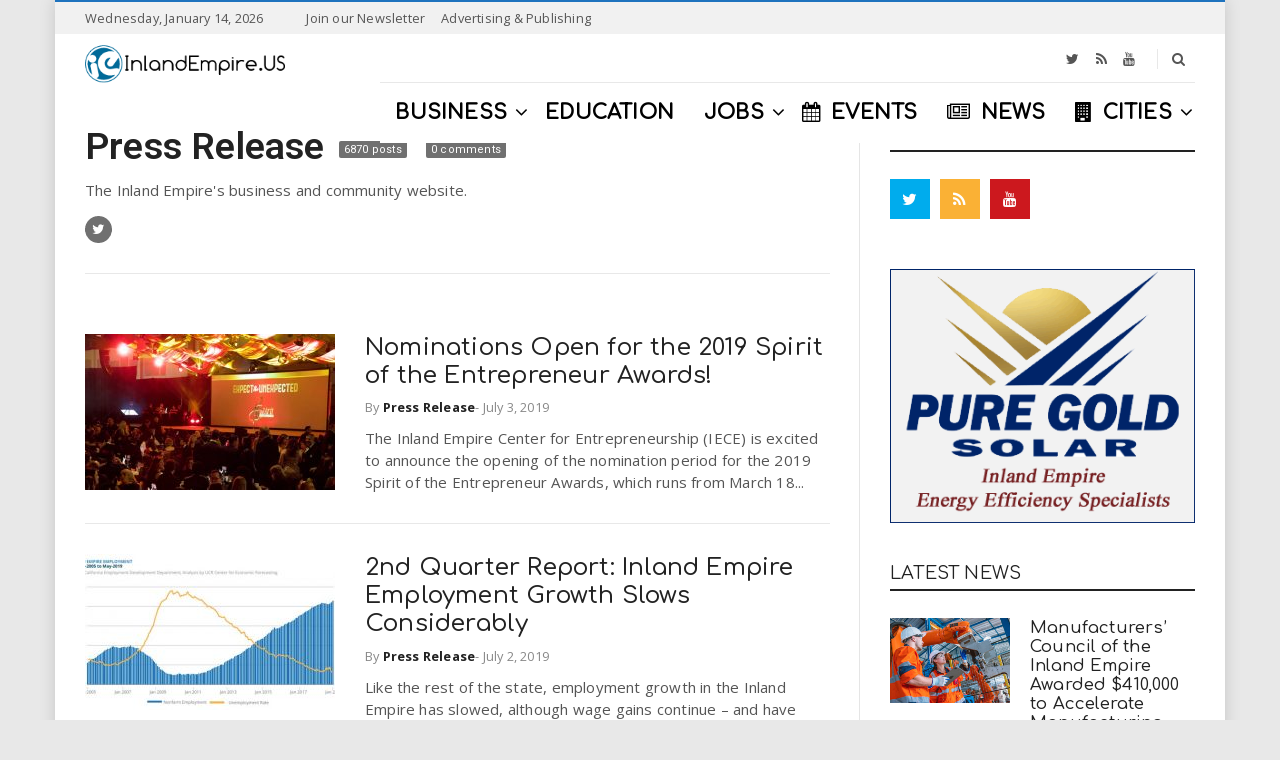

--- FILE ---
content_type: text/html; charset=UTF-8
request_url: https://inlandempire.us/author/supportrdf/page/44/
body_size: 22094
content:
<!doctype html> <!--[if IE 8]><html class="ie ie8" lang="en-US"> <![endif]--> <!--[if IE 9]><html class="ie ie9" lang="en-US"> <![endif]--> <!--[if gt IE 8]><!--><html lang="en-US"> <!--<![endif]--><head> <script>(function(i,s,o,g,r,a,m){i['GoogleAnalyticsObject']=r;i[r]=i[r]||function(){
  (i[r].q=i[r].q||[]).push(arguments)},i[r].l=1*new Date();a=s.createElement(o),
  m=s.getElementsByTagName(o)[0];a.async=1;a.src=g;m.parentNode.insertBefore(a,m)
  })(window,document,'script','https://www.google-analytics.com/analytics.js','ga');
  ga('create', 'UA-252263-4', 'auto');
  ga('require', 'GTM-5D82QB6');
  ga('send', 'pageview');</script> <meta charset="UTF-8"><link rel="profile" href="http://gmpg.org/xfn/11"><link rel="pingback" href="https://inlandempire.us/xmlrpc.php"><title>Staff @ Inland Empire</title><link rel="stylesheet" href="https://fonts.googleapis.com/css?family=Comfortaa%3A400%2C200%2C500%7CRoboto%3A400%2C600%7COpen%20Sans%3A400%2C700&subset=latin&display=swap" /><meta name="robots" content="max-snippet:-1, max-image-preview:large, max-video-preview:-1"/><link rel="canonical" href="https://inlandempire.us/author/supportrdf/page/44/" /><link rel="prev" href="https://inlandempire.us/author/supportrdf/page/43/" /><link rel="next" href="https://inlandempire.us/author/supportrdf/page/45/" /><meta property="og:locale" content="en_US" /><meta property="og:type" content="object" /><meta property="og:title" content="Staff @ Inland Empire" /><meta property="og:url" content="https://inlandempire.us/author/supportrdf/" /><meta property="og:site_name" content="InlandEmpire.us" /><meta name="twitter:card" content="summary_large_image" /><meta name="twitter:title" content="Staff @ Inland Empire" /><meta name="twitter:site" content="@inlandempireus" /> <script type='application/ld+json' class='yoast-schema-graph yoast-schema-graph--main'>{"@context":"https://schema.org","@graph":[{"@type":"Organization","@id":"https://inlandempire.us/#organization","name":"InlandEmpire.US","url":"https://inlandempire.us/","sameAs":["https://www.facebook.com/inlandempireus","https://www.instagram.com/inlandempire.us/","https://twitter.com/inlandempireus"],"logo":{"@type":"ImageObject","@id":"https://inlandempire.us/#logo","url":"https://inlandempire.us/wp-content/uploads/IE-Circle-Print-grey-clear.png","width":750,"height":750,"caption":"InlandEmpire.US"},"image":{"@id":"https://inlandempire.us/#logo"}},{"@type":"WebSite","@id":"https://inlandempire.us/#website","url":"https://inlandempire.us/","name":"InlandEmpire.us","description":"Intersection of Business, Education &amp; Jobs in the Inland Empire","publisher":{"@id":"https://inlandempire.us/#organization"},"potentialAction":{"@type":"SearchAction","target":"https://inlandempire.us/?s={search_term_string}","query-input":"required name=search_term_string"}},{"@type":"ProfilePage","@id":"https://inlandempire.us/author/supportrdf/page/44/#webpage","url":"https://inlandempire.us/author/supportrdf/page/44/","inLanguage":"en-US","name":"Staff @ Inland Empire","isPartOf":{"@id":"https://inlandempire.us/#website"}},{"@type":["Person"],"@id":"https://inlandempire.us/#/schema/person/947a3a052ea4faf05db7e98627449545","name":"Press Release","description":"The Inland Empire's business and community website.","sameAs":["https://twitter.com/https://twitter.com/inlandempireus"],"mainEntityOfPage":{"@id":"https://inlandempire.us/author/supportrdf/page/44/#webpage"}}]}</script> <link rel='dns-prefetch' href='//js.hs-scripts.com' /><link rel='dns-prefetch' href='//fonts.googleapis.com' /><link rel="alternate" type="application/rss+xml" title="InlandEmpire.us &raquo; Feed" href="https://inlandempire.us/feed/" /><link rel="alternate" type="application/rss+xml" title="InlandEmpire.us &raquo; Comments Feed" href="https://inlandempire.us/comments/feed/" /><link rel="alternate" type="application/rss+xml" title="InlandEmpire.us &raquo; Posts by Press Release Feed" href="https://inlandempire.us/author/supportrdf/feed/" />  <script src="//www.googletagmanager.com/gtag/js?id=G-5NCZ633CDX"  data-cfasync="false" data-wpfc-render="false" type="text/javascript" async></script> <script data-cfasync="false" data-wpfc-render="false" type="text/javascript">var mi_version = '8.16';
				var mi_track_user = true;
				var mi_no_track_reason = '';
				
								var disableStrs = [
										'ga-disable-G-5NCZ633CDX',
															'ga-disable-UA-252263-4',
									];

				/* Function to detect opted out users */
				function __gtagTrackerIsOptedOut() {
					for (var index = 0; index < disableStrs.length; index++) {
						if (document.cookie.indexOf(disableStrs[index] + '=true') > -1) {
							return true;
						}
					}

					return false;
				}

				/* Disable tracking if the opt-out cookie exists. */
				if (__gtagTrackerIsOptedOut()) {
					for (var index = 0; index < disableStrs.length; index++) {
						window[disableStrs[index]] = true;
					}
				}

				/* Opt-out function */
				function __gtagTrackerOptout() {
					for (var index = 0; index < disableStrs.length; index++) {
						document.cookie = disableStrs[index] + '=true; expires=Thu, 31 Dec 2099 23:59:59 UTC; path=/';
						window[disableStrs[index]] = true;
					}
				}

				if ('undefined' === typeof gaOptout) {
					function gaOptout() {
						__gtagTrackerOptout();
					}
				}
								window.dataLayer = window.dataLayer || [];

				window.MonsterInsightsDualTracker = {
					helpers: {},
					trackers: {},
				};
				if (mi_track_user) {
					function __gtagDataLayer() {
						dataLayer.push(arguments);
					}

					function __gtagTracker(type, name, parameters) {
						if (!parameters) {
							parameters = {};
						}

						if (parameters.send_to) {
							__gtagDataLayer.apply(null, arguments);
							return;
						}

						if (type === 'event') {
														parameters.send_to = monsterinsights_frontend.v4_id;
							var hookName = name;
							if (typeof parameters['event_category'] !== 'undefined') {
								hookName = parameters['event_category'] + ':' + name;
							}

							if (typeof MonsterInsightsDualTracker.trackers[hookName] !== 'undefined') {
								MonsterInsightsDualTracker.trackers[hookName](parameters);
							} else {
								__gtagDataLayer('event', name, parameters);
							}
							
														parameters.send_to = monsterinsights_frontend.ua;
							__gtagDataLayer(type, name, parameters);
													} else {
							__gtagDataLayer.apply(null, arguments);
						}
					}

					__gtagTracker('js', new Date());
					__gtagTracker('set', {
						'developer_id.dZGIzZG': true,
											});
										__gtagTracker('config', 'G-5NCZ633CDX', {"forceSSL":"true","link_attribution":"true"} );
															__gtagTracker('config', 'UA-252263-4', {"forceSSL":"true","link_attribution":"true"} );
										window.gtag = __gtagTracker;										(function () {
						/* https://developers.google.com/analytics/devguides/collection/analyticsjs/ */
						/* ga and __gaTracker compatibility shim. */
						var noopfn = function () {
							return null;
						};
						var newtracker = function () {
							return new Tracker();
						};
						var Tracker = function () {
							return null;
						};
						var p = Tracker.prototype;
						p.get = noopfn;
						p.set = noopfn;
						p.send = function () {
							var args = Array.prototype.slice.call(arguments);
							args.unshift('send');
							__gaTracker.apply(null, args);
						};
						var __gaTracker = function () {
							var len = arguments.length;
							if (len === 0) {
								return;
							}
							var f = arguments[len - 1];
							if (typeof f !== 'object' || f === null || typeof f.hitCallback !== 'function') {
								if ('send' === arguments[0]) {
									var hitConverted, hitObject = false, action;
									if ('event' === arguments[1]) {
										if ('undefined' !== typeof arguments[3]) {
											hitObject = {
												'eventAction': arguments[3],
												'eventCategory': arguments[2],
												'eventLabel': arguments[4],
												'value': arguments[5] ? arguments[5] : 1,
											}
										}
									}
									if ('pageview' === arguments[1]) {
										if ('undefined' !== typeof arguments[2]) {
											hitObject = {
												'eventAction': 'page_view',
												'page_path': arguments[2],
											}
										}
									}
									if (typeof arguments[2] === 'object') {
										hitObject = arguments[2];
									}
									if (typeof arguments[5] === 'object') {
										Object.assign(hitObject, arguments[5]);
									}
									if ('undefined' !== typeof arguments[1].hitType) {
										hitObject = arguments[1];
										if ('pageview' === hitObject.hitType) {
											hitObject.eventAction = 'page_view';
										}
									}
									if (hitObject) {
										action = 'timing' === arguments[1].hitType ? 'timing_complete' : hitObject.eventAction;
										hitConverted = mapArgs(hitObject);
										__gtagTracker('event', action, hitConverted);
									}
								}
								return;
							}

							function mapArgs(args) {
								var arg, hit = {};
								var gaMap = {
									'eventCategory': 'event_category',
									'eventAction': 'event_action',
									'eventLabel': 'event_label',
									'eventValue': 'event_value',
									'nonInteraction': 'non_interaction',
									'timingCategory': 'event_category',
									'timingVar': 'name',
									'timingValue': 'value',
									'timingLabel': 'event_label',
									'page': 'page_path',
									'location': 'page_location',
									'title': 'page_title',
								};
								for (arg in args) {
																		if (!(!args.hasOwnProperty(arg) || !gaMap.hasOwnProperty(arg))) {
										hit[gaMap[arg]] = args[arg];
									} else {
										hit[arg] = args[arg];
									}
								}
								return hit;
							}

							try {
								f.hitCallback();
							} catch (ex) {
							}
						};
						__gaTracker.create = newtracker;
						__gaTracker.getByName = newtracker;
						__gaTracker.getAll = function () {
							return [];
						};
						__gaTracker.remove = noopfn;
						__gaTracker.loaded = true;
						window['__gaTracker'] = __gaTracker;
					})();
									} else {
										console.log("");
					(function () {
						function __gtagTracker() {
							return null;
						}

						window['__gtagTracker'] = __gtagTracker;
						window['gtag'] = __gtagTracker;
					})();
									}</script> 
<script id="inlan-ready">window.advanced_ads_ready=function(e,a){a=a||"complete";var d=function(e){return"interactive"===a?"loading"!==e:"complete"===e};d(document.readyState)?e():document.addEventListener("readystatechange",(function(a){d(a.target.readyState)&&e()}),{once:"interactive"===a})},window.advanced_ads_ready_queue=window.advanced_ads_ready_queue||[];</script> <link rel='stylesheet' id='wp-block-library-css'  href='https://inlandempire.us/wp-includes/css/dist/block-library/style.min.css' type='text/css' media='all' /><link rel='stylesheet' id='vsel_style-css'  href='https://inlandempire.us/wp-content/plugins/very-simple-event-list/css/vsel-style.min.css' type='text/css' media='all' /><link data-minify="1" rel='stylesheet' id='embeddable-job-widget-frontend-css'  href='https://inlandempire.us/wp-content/cache/min/1/wp-content/plugins/wp-job-manager-embeddable-job-widget/assets/css/frontend-e9707f23056e3d7d0f39c83f4c6f104e.css' type='text/css' media='all' /><link rel='stylesheet' id='font-awesome-css'  href='https://inlandempire.us/wp-content/plugins/js_composer/assets/lib/bower/font-awesome/css/font-awesome.min.css' type='text/css' media='all' /><link rel='stylesheet' id='owl.carousel-css'  href='https://inlandempire.us/wp-content/themes/newsri/assets/lib/owl.carousel/assets/owl.carousel.min.css' type='text/css' media='all' /><link rel='stylesheet' id='newsri-css'  href='https://inlandempire.us/wp-content/themes/newsri/assets/css/style.min.css' type='text/css' media='all' /><link rel='stylesheet' id='newsri-responsive-css'  href='https://inlandempire.us/wp-content/themes/newsri/assets/css/responsive.min.css' type='text/css' media='all' /><link rel='stylesheet' id='newsri-stylesheet-css'  href='https://inlandempire.us/wp-content/themes/newsri-child/style.css' type='text/css' media='all' /><style id='newsri-stylesheet-inline-css' type='text/css'>.responsive-tabs .nav-tabs>li>a:hover,.responsive-tabs .nav-tabs>li>a:focus,.dropdown-menu>.active>a,.dropdown-menu>.active>a:hover,a:hover,a:focus{color:#1e73be}.posts_grid_type_title .post-grid-info{background:rgba(30,115,190,.7)}.fade-loading i{background:none repeat scroll 0 0 #1e73be}.loadmore-action .btn-loadmore:hover,.loadmore-action .btn-loadmore:focus{border-color:#1e73be;background:#1e73be}.loadmore-action .btn-loadmore:hover,.loadmore-action .btn-loadmore:focus{border-color:#1e73be;background:#1e73be}.text-primary{color:#1e73be}.bg-primary{background-color:#1e73be}blockquote{color:#1e73be}.btn-primary{background-color:#1e73be;border-color:#1e73be}.btn-outline:hover,.btn-outline:focus{border-color:#1e73be;background:#1e73be}.header-type-1 .navbar-default .navbar-nav>li.active>a,.header-type-1 .navbar-default .navbar-nav>li.open>a{color:#1e73be}.header-type-1 .primary-nav>li>a .underline::before{background:#1e73be none repeat scroll 0 0}.header-type-8 .navbar-header-right .header-social a:hover i{color:#1e73be}.header-type-8 .navbar-default:not(.navbar-fixed-top) .navbar-nav>li>a:hover{color:#1e73be}.header-type-8 .navbar-default:not(.navbar-fixed-top) .navbar-nav .active>a,.header-type-8 .navbar-default:not(.navbar-fixed-top) .navbar-nav .open>a{color:#1e73be}.header-type-8 .navbar-default:not(.navbar-fixed-top) .navbar-nav>.active>a,.header-type-8 .navbar-default:not(.navbar-fixed-top) .navbar-nav>.current-menu-ancestor>a,.header-type-8 .navbar-default:not(.navbar-fixed-top) .navbar-nav>.current-menu-parent>a,.header-type-8 .navbar-default:not(.navbar-fixed-top) .navbar-nav>.active>a:hover,.header-type-8 .navbar-default:not(.navbar-fixed-top) .navbar-nav>.current-menu-ancestor>a:hover,.header-type-8 .navbar-default:not(.navbar-fixed-top) .navbar-nav>.current-menu-parent>a:hover{color:#1e73be}.navbar-default .navbar-nav>li>a:hover{color:#1e73be}.navbar-default .navbar-nav .active>a,.navbar-default .navbar-nav .open>a{color:#1e73be}.navbar-default .navbar-nav>.active>a,.navbar-default .navbar-nav>.current-menu-ancestor>a,.navbar-default .navbar-nav>.current-menu-parent>a,.navbar-default .navbar-nav>.active>a:hover,.navbar-default .navbar-nav>.current-menu-ancestor>a:hover,.navbar-default .navbar-nav>.current-menu-parent>a:hover{color:#1e73be}.primary-nav>.megamenu>.dropdown-menu>li .dropdown-menu a:hover{color:#1e73be}.primary-nav .dropdown-menu a:hover{color:#1e73be}.primary-nav .dropdown-menu .open>a{color:#1e73be}.primary-nav>li.current-menu-parent>a,.primary-nav>li.current-menu-parent>a:hover{color:#1e73be}.navbar-search .search-form-wrap.show-popup .searchform:before{background:#1e73be}.offcanvas-nav li.active>a,.offcanvas-nav li.open>a,.offcanvas-nav a:hover{color:#1e73be}.offcanvas-nav li.active>a:before,.offcanvas-nav li.open>a:before,.offcanvas-nav a:hover:before{background:#1e73be}.offcanvas-nav .dropdown-menu a:hover{color:#1e73be}.megamenu-grid-tabs a.active{color:#1e73be}.breadcrumb>li a:hover{color:#1e73be}.paginate .paginate_next_prev .nav-next a:focus,.paginate .paginate_next_prev .nav-previous a:focus,.paginate .paginate_next_prev .nav-next a:hover,.paginate .paginate_next_prev .nav-previous a:hover{color:#1e73be}.mejs-controls .mejs-time-rail .mejs-time-current{background:#1e73be!important}.mejs-controls .mejs-horizontal-volume-slider .mejs-horizontal-volume-current{background:#1e73be!important}.ajax-modal-result a,.user-modal-result a{color:#1e73be}a[data-toggle="popover"],a[data-toggle="tooltip"]{color:#1e73be}.posts_slider_4 .posts-slider-item:hover .categories-links-bg a,.posts_grid_type_hover .post-grid-item-wrap:hover .categories-links-bg a{border-color:#1e73be;background:#1e73be}.posts_grid_type_hover .post-grid-item-wrap .entry-meta a:hover{color:#1e73be}.posts_grid_type_hover .post-grid-item-wrap .entry-title a:hover{color:#1e73be}.dh-widget-title-style_1 .block-post-title span{border-color:#1e73be}.dh-widget-title-style_2 .block-post-title:before{background:#1e73be}.dh-widget-title-style_2 .block-post-title:after{border-top-color:#1e73be}.block_post_style_14 .entry-title:hover,.block_post_style_14 .entry-title a:hover,.block_post_style_14 .entry-meta a:hover,.block_post_style_8 .entry-title:hover,.block_post_style_9 .entry-title:hover,.block_post_style_8 .entry-meta a:hover,.block_post_style_9 .entry-meta a:hover,.block_post_style_8 .entry-title a:hover,.block_post_style_9 .entry-title a:hover{color:#1e73be}.video-playlists-control{background:#1e73be}.posts_slider_1 .post-slider-item-info .meta-category a,.posts_slider_2 .post-slider-item-info .meta-category a{color:#1e73be}.posts_slider_3 .posts-slider-item .post-slider-item-info .entry-title a:hover{color:#1e73be}.posts_slider_3 .posts-slider-item .post-slider-item-info .icon-meta>div a:hover{color:#1e73be}.topbar{border-top-color:#1e73be}.footer-widget .social-widget-wrap.social-widget-none a:hover i{color:#1e73be!important}.footer-widget .social-widget-wrap.social-widget-square a:hover i{color:#1e73be!important}.footer-widget .posts-thumbnail-content h4 a:hover{color:#1e73be}.footer-widget a:hover{color:#1e73be}.footer a:hover{color:#1e73be}.footer-style_3 .footer-copyright .footer-social a:hover{border-color:#1e73be}.footer-style_3 .footer-copyright .footer-social a:hover i{color:#1e73be}.dh-widget-title-style_1 .footer-style_2 .widget-title span{border-color:#1e73be}.dh-widget-title-style_2 .footer-style_2 .widget-title:before{background:#1e73be}.dh-widget-title-style_2 .footer-style_2 .widget-title:after{border-top-color:#1e73be}.footer-style_2 a:hover{color:#1e73be}.footer-style_2 .footer-copyright .footer-social a:hover{border-color:#1e73be}.footer-style_2 .footer-copyright .footer-social a:hover i{color:#1e73be}.footer-style_2 .footer-widget .posts-thumbnail-content h4 a:hover{color:#1e73be}.dh-widget-title-style_1 .posts .loop-post-title h3 span{border-color:#1e73be}.dh-widget-title-style_2 .posts .loop-post-title h3:before{background:#1e73be}.dh-widget-title-style_2 .posts .loop-post-title h3:after{border-top-color:#1e73be}.posts.posts_style_4 .meta-category a,.posts.posts_style_5 .meta-category a{color:#1e73be}.posts.posts_style_4 .meta-date:before,.posts.posts_style_5 .meta-date:before{border-top-color:#1e73be}.posts.posts_style_6 .meta-category a{color:#1e73be}.posts.posts_style_6 .meta-date:before{border-top-color:#1e73be}.posts.posts_style_6 .meta-date a:hover,.posts.posts_style_6 .entry-title a:hover{color:#1e73be}.posts.posts_style_7 .categories-links a{color:#1e73be}.sticky .entry-title a{color:#1e73be}.sticky .entry-title:before{color:#1e73be}.entry-meta a:hover{color:#1e73be}.entry-meta .meta-author a:hover{color:#1e73be}.categories-links-bg a{background:#1e73be}.readmore-link{background:#1e73be}.post-navigation a:hover{color:#1e73be}.author-info .author-social a:hover{background:#1e73be}.entry-tags a:hover{color:#1e73be}.share-links .share-icons a:hover,.share-links .share-icons a:focus{color:#1e73be}.comments-area .commentst-title h3 i{background:#1e73be}.comment-author a:hover{color:#1e73be}.comment-reply-link:hover{color:#1e73be}#cancel-comment-reply-link:hover{color:#1e73be}.dh-widget-title-style_1 .commentst-title h3 span{border-color:#1e73be}.dh-widget-title-style_1 .related-post-title h3 span{border-color:#1e73be}.dh-widget-title-style_1 .wpb_widgetised_column .widgettitle span,.dh-widget-title-style_1 .main-sidebar .widgettitle span,.dh-widget-title-style_1 .wpb_widgetised_column .widget-title span,.dh-widget-title-style_1 .main-sidebar .widget-title span{border-color:#1e73be}.dh-widget-title-style_2 .wpb_widgetised_column .widgettitle:before,.dh-widget-title-style_2 .main-sidebar .widgettitle:before,.dh-widget-title-style_2 .wpb_widgetised_column .widget-title:before,.dh-widget-title-style_2 .main-sidebar .widget-title:before{background:#1e73be}.dh-widget-title-style_2 .wpb_widgetised_column .widgettitle:after,.dh-widget-title-style_2 .main-sidebar .widgettitle:after,.dh-widget-title-style_2 .wpb_widgetised_column .widget-title:after,.dh-widget-title-style_2 .main-sidebar .widget-title:after{border-top-color:#1e73be}#wp-calendar>tbody>tr>td>a{background:#1e73be}.recent-tweets ul li a:hover{color:#1e73be}.widget-post-thumbnail li .posts-thumbnail-content .posts-thumbnail-meta a:hover{color:#1e73be}.widget-tabs .nav-tabs>li.active>a,.widget-tabs .nav-tabs>li.active>a:hover,.widget-tabs .nav-tabs>li.active>a:focus{-webkit-box-shadow:0 -2px 0 #1e73be inset;box-shadow:0 -2px 0 #1e73be inset}.widget_title_style_2:before{background:#1e73be}.widget_title_style_2:after{border-top-color:#1e73be}#bbpress-forums div.bbp-search-form .button{background-color:#1e73be;border-color:#1e73be}body.single-forum .bbp-topic-permalink:hover{color:#1e73be}.responsive-tabs .nav-tabs>li.active>a{color:#1e73be;border-color:#1e73be}.navbar-default:not(.navbar-fixed-top),.header-type-5:not(.header-navbar-fixed) .navbar-default-wrap{background:#fff}.header-type-8 .navbar-default:not(.navbar-fixed-top) .navbar-search-button,.header-type-8 .navbar-default:not(.navbar-fixed-top) .top-searchform-icon,.header-type-8:not(.header-navbar-fixed) .header-minicart .cart-contents,.header-type-9:not(.header-navbar-fixed) .navbar-default .header-minicart .cart-contents,.header-type-9:not(.header-navbar-fixed) .navbar-searchform .top-searchform-icon,.header-type-9:not(.header-navbar-fixed) .navbar-default .navbar-search-button,.header-type-6:not(.header-navbar-fixed) .navbar-default .header-minicart .cart-contents,.header-type-6:not(.header-navbar-fixed) .navbar-searchform .top-searchform-icon,.header-type-6:not(.header-navbar-fixed) .navbar-default .navbar-search-button,.header-type-2:not(.header-navbar-fixed) .header-minicart .cart-contents,.header-type-2:not(.header-navbar-fixed) .navbar-searchform .top-searchform-icon,.header-type-2:not(.header-navbar-fixed) .navbar-default .navbar-search-button,.header-type-2:not(.header-navbar-fixed) .header-social a,.header-type-1:not(.header-navbar-fixed) .navbar-search-popup .navbar-search-button i,.header-type-1:not(.header-navbar-fixed) .navbar-searchform .top-searchform-icon,.header-type-1:not(.header-navbar-fixed) .header-minicart .cart-contents,#header .navbar-default:not(.navbar-fixed-top) .navbar-nav>li>a{color:#000}.header-type-8 .navbar-default:not(.navbar-fixed-top) .navbar-search-button:hover,.header-type-8 .navbar-default:not(.navbar-fixed-top) .top-searchform-icon:hover,.header-type-8:not(.header-navbar-fixed) .header-minicart .cart-contents:hover,.header-type-9:not(.header-navbar-fixed) .navbar-default .header-minicart .cart-contents:hover,.header-type-9:not(.header-navbar-fixed) .navbar-searchform .top-searchform-icon:hover,.header-type-9:not(.header-navbar-fixed) .navbar-default .navbar-search-button:hover,.header-type-6:not(.header-navbar-fixed) .navbar-default .header-minicart .cart-contents:hover,.header-type-6:not(.header-navbar-fixed) .navbar-searchform .top-searchform-icon:hover,.header-type-6:not(.header-navbar-fixed) .navbar-default .navbar-search-button:hover,.header-type-2:not(.header-navbar-fixed) .header-minicart .cart-contents:hover,.header-type-2:not(.header-navbar-fixed) .navbar-searchform .top-searchform-icon:hover,.header-type-2:not(.header-navbar-fixed) .navbar-default .navbar-search-button:hover,.header-type-2:not(.header-navbar-fixed) .header-social a i:hover,.header-type-1:not(.header-navbar-fixed) .header-minicart .cart-contents:hover,.header-type-1:not(.header-navbar-fixed) .navbar-searchform .top-searchform-icon:hover,.header-type-1:not(.header-navbar-fixed) .navbar-search-popup .navbar-search-button i:hover,#header .navbar-default:not(.navbar-fixed-top) .navbar-nav>.active>a,#header .navbar-default:not(.navbar-fixed-top) .navbar-nav>.current-menu-ancestor>a,#header .navbar-default:not(.navbar-fixed-top) .navbar-nav>.current-menu-parent>a,#header .navbar-default:not(.navbar-fixed-top) .navbar-nav>.active>a:hover,#header .navbar-default:not(.navbar-fixed-top) .navbar-nav>.current-menu-ancestor>a:hover,#header .navbar-default:not(.navbar-fixed-top) .navbar-nav>.current-menu-parent>a:hover,#header .navbar-default:not(.navbar-fixed-top) .navbar-nav .active>a,#header .navbar-default:not(.navbar-fixed-top) .navbar-nav .open>a,#header .navbar-default:not(.navbar-fixed-top) .primary-nav .dropdown-menu a:hover,#header .navbar-default:not(.navbar-fixed-top) .navbar-nav>li.active>a,#header .navbar-default:not(.navbar-fixed-top) .navbar-nav>li.open>a,#header .navbar-default:not(.navbar-fixed-top) .navbar-nav>li>a:hover,#header .navbar-default:not(.navbar-fixed-top) .megamenu-grid-tabs a.active{color:#1e73be}.header-type-1 .primary-nav>li>a .underline::before{background:#1e73be}body,.content-boxed-wrap{background:#E8E8E8;background-size:}body{font-size:15px}.offcanvas-nav>li>a,.navbar-default .navbar-nav>li>a{font-family:Comfortaa}@media (max-width:991px){.primary-nav .dropdown-menu li .megamenu-title{font-family:Comfortaa}}.primary-nav{font-size:20px}.primary-nav .navicon{font-size:20px}@media (max-width:991px){.primary-nav .dropdown-menu li .megamenu-title{font-size:20px}}.widget-title,.widget-tabs .nav-tabs a,.loop-post-title span,.block-post-title span,.dh-title-text span{font-family:Comfortaa}.widget-title,.widget-tabs .nav-tabs a,.loop-post-title span,.block-post-title span,.dh-title-text span{font-size:30px}.widget-title,.widget-tabs .nav-tabs a,.loop-post-title span,.block-post-title span,.dh-title-text span{font-weight:200}h1,.h1{font-family:Comfortaa}h2,.h2{font-family:Comfortaa}h3,.h3{font-family:Comfortaa}h3,.h3{font-weight:500}</style><link rel='stylesheet' id='js_composer_front-css'  href='https://inlandempire.us/wp-content/plugins/js_composer/assets/css/js_composer.min.css' type='text/css' media='all' /> <script type='text/javascript' src='https://inlandempire.us/wp-content/plugins/google-analytics-for-wordpress/assets/js/frontend-gtag.min.js' id="monsterinsights-frontend-script-js" defer></script> <script data-cfasync="false" data-wpfc-render="false" type="text/javascript" id='monsterinsights-frontend-script-js-extra'>/* <![CDATA[ */ var monsterinsights_frontend = {"js_events_tracking":"true","download_extensions":"doc,pdf,ppt,zip,xls,docx,pptx,xlsx","inbound_paths":"[{\"path\":\"\\\/go\\\/\",\"label\":\"affiliate\"},{\"path\":\"\\\/recommend\\\/\",\"label\":\"affiliate\"}]","home_url":"https:\/\/inlandempire.us","hash_tracking":"false","ua":"UA-252263-4","v4_id":"G-5NCZ633CDX"}; /* ]]> */</script> <script type='text/javascript' src='https://inlandempire.us/wp-includes/js/jquery/jquery.js' id="jquery-core-js"></script> <script type='text/javascript' src='https://inlandempire.us/wp-includes/js/jquery/jquery-migrate.min.js' id="jquery-migrate-js" defer></script> <!--[if lt IE 9]> <script type='text/javascript' src='https://inlandempire.us/wp-content/themes/newsri/assets/lib/html5.js' id="html5shiv-js"></script> <![endif]--><link rel='https://api.w.org/' href='https://inlandempire.us/wp-json/' /><link rel="EditURI" type="application/rsd+xml" title="RSD" href="https://inlandempire.us/xmlrpc.php?rsd" /><link rel="wlwmanifest" type="application/wlwmanifest+xml" href="https://inlandempire.us/wp-includes/wlwmanifest.xml" /><meta name="generator" content="WordPress 5.3.20" />  <script type="text/javascript">var _hsq = _hsq || [];
				_hsq.push(["setContentId", "listing-page"]);</script> <meta content="width=device-width, initial-scale=1.0, user-scalable=0" name="viewport"><link rel="icon" href="https://inlandempire.us/wp-content/uploads/inland-empire-favicon.png" sizes="32x32" /><link rel="icon" href="https://inlandempire.us/wp-content/uploads/inland-empire-favicon.png" sizes="192x192" /><link rel="apple-touch-icon-precomposed" href="https://inlandempire.us/wp-content/uploads/inland-empire-favicon.png" /><meta name="msapplication-TileImage" content="https://inlandempire.us/wp-content/uploads/inland-empire-favicon.png" /><meta name="generator" content="Powered by Visual Composer - drag and drop page builder for WordPress."/> <!--[if lte IE 9]><link rel="stylesheet" type="text/css" href="https://inlandempire.us/wp-content/plugins/js_composer/assets/css/vc_lte_ie9.min.css" media="screen"><![endif]--><!--[if IE  8]><link rel="stylesheet" type="text/css" href="https://inlandempire.us/wp-content/plugins/js_composer/assets/css/vc-ie8.min.css" media="screen"><![endif]--><script  async src="https://pagead2.googlesyndication.com/pagead/js/adsbygoogle.js?client=ca-pub-6059360842893910" crossorigin="anonymous"></script><link rel="icon" href="https://inlandempire.us/wp-content/uploads/2016/01/gQu8L-HL1-50x50.png" sizes="32x32" /><link rel="icon" href="https://inlandempire.us/wp-content/uploads/2016/01/gQu8L-HL1-200x200.png" sizes="192x192" /><link rel="apple-touch-icon-precomposed" href="https://inlandempire.us/wp-content/uploads/2016/01/gQu8L-HL1-200x200.png" /><meta name="msapplication-TileImage" content="https://inlandempire.us/wp-content/uploads/2016/01/gQu8L-HL1-300x300.png" /> <noscript><style type="text/css">.wpb_animate_when_almost_visible{opacity:1}</style></noscript><noscript><style id="rocket-lazyload-nojs-css">.rll-youtube-player,[data-lazy-src]{display:none!important}</style></noscript></head><body class="archive paged author author-supportrdf author-1 paged-44 author-paged-44 w2dc-body w2dc-imitate-mode newsri-child wpb-js-composer js-comp-ver-4.12.1 vc_responsive aa-prefix-inlan- dh-responsive dh-widget-title-style_4 page-layout-right-sidebar page-layout-border page-header-header_5" itemscope="" itemtype="https://schema.org/WebPage"><a class="sr-only sr-only-focusable" href="#main">Skip to main content</a><div class="offcanvas-overlay"></div><div class="offcanvas open"><div class="offcanvas-wrap"><div class="offcanvas-social"> <a href="https://www.twitter.com/inlandempireus" title="Twitter" target="_blank"><i class="fa fa-twitter   twitter-outlined-hover"></i></a><a href="http://feeds.feedburner.com/InlandEmpireCalifornia" title="RSS" target="_blank"><i class="fa fa-rss   rss-outlined-hover"></i></a><a href="https://www.youtube.com/user/inlandempireus" title="Youtube" target="_blank"><i class="fa fa-youtube   youtube-outlined-hover"></i></a></div><div class="offcanvas-navbar mobile-offcanvas-navbar"><ul id="menu-offcanvas-menu" class="offcanvas-nav nav"><li id="menu-item-20910" class="menu-item menu-item-type-post_type menu-item-object-page menu-item-home menu-item-20910"><a title="Home" href="https://inlandempire.us/">Home</a></li><li id="menu-item-22661" class="menu-item menu-item-type-custom menu-item-object-custom menu-item-22661"><a title="All News" href="https://inlandempire.us/news/">All News</a></li><li id="menu-item-35007" class="menu-item menu-item-type-custom menu-item-object-custom menu-item-35007"><a title="Business" href="https://inlandempire.us/business/">Business</a></li><li id="menu-item-35009" class="menu-item menu-item-type-custom menu-item-object-custom menu-item-35009"><a title="Events" href="https://inlandempire.us/inland-empire-events/">Events</a></li><li id="menu-item-35008" class="menu-item menu-item-type-custom menu-item-object-custom menu-item-35008"><a title="Jobs" href="https://inlandempire.us/inland-empire-jobs/">Jobs</a></li></ul></div></div></div><div id="wrapper" class="boxed-wrap"><div class="wrapper-container"><header id="header" class="header-container header-type-5" itemscope="" itemtype="https://schema.org/Organization" role="banner"><div class="topbar topbar-style_1"><div class="container topbar-wap"><div class="col-left-topbar"><div class="left-topbar"><div class="topbar-nav"><ul class="top-nav"><li class="topbar-date"><span>Wednesday, January 14, 2026</span></li><li id="menu-item-21666" class="menu-item menu-item-type-post_type menu-item-object-page menu-item-21666"><a title="Join our Newsletter" href="https://inlandempire.us/connect/"><i class="fa-email navicon"></i>Join our Newsletter</a></li><li id="menu-item-34536" class="menu-item menu-item-type-post_type menu-item-object-page menu-item-34536"><a title="Advertising &amp; Publishing" href="https://inlandempire.us/advertising-pricing/">Advertising &#038; Publishing</a></li></ul></div></div></div><div class="col-right-topbar"><div class="right-topbar"></div></div></div></div><div class="container"><div class="row"><div class="col-sm-12"><div class="navbar-header-container"><div class="navbar-header"> <button type="button" class="navbar-toggle"> <span class="sr-only">Toggle navigation</span> <span class="icon-bar bar-top"></span> <span class="icon-bar bar-middle"></span> <span class="icon-bar bar-bottom"></span> </button><h1 class="navbar-brand-title"> <a class="navbar-brand" itemprop="url" title="InlandEmpire.us" href="https://inlandempire.us/"> <img class="logo" alt="InlandEmpire.us" src="data:image/svg+xml,%3Csvg%20xmlns='http://www.w3.org/2000/svg'%20viewBox='0%200%200%200'%3E%3C/svg%3E" data-lazy-src="https://inlandempire.us/wp-content/uploads/InlandEmpire.US-logo-B.png"><noscript><img class="logo" alt="InlandEmpire.us" src="https://inlandempire.us/wp-content/uploads/InlandEmpire.US-logo-B.png"></noscript> <img class="logo-mobile" alt="InlandEmpire.us" src="data:image/svg+xml,%3Csvg%20xmlns='http://www.w3.org/2000/svg'%20viewBox='0%200%200%200'%3E%3C/svg%3E" data-lazy-src="https://inlandempire.us/wp-content/uploads/InlandEmpire.US-logo-B.png"><noscript><img class="logo-mobile" alt="InlandEmpire.us" src="https://inlandempire.us/wp-content/uploads/InlandEmpire.US-logo-B.png"></noscript> <span itemprop="name" class="sr-only sr-only-focusable">InlandEmpire.us</span> </a></h1> <a class="navbar-search-button search-icon-mobile" href="#"> <i class="fa fa-search"></i> </a><div class="header-search-overlay hide"><div class="container"><div class="header-search-overlay-wrap"><form method="get" data-button-text="Search" class="searchform search-ajax" action="https://inlandempire.us/" role="search"> <input type="search" class="searchinput" name="s" autocomplete="off" value="" placeholder="Search and hit enter..." /> <input type="submit" class="searchsubmit" name="submit" value="Search" /> <input type="hidden" name="post_type" value="any" /></form><div class="searchform-result"></div> <button type="button" class="close"> <span aria-hidden="true" class="fa fa-times"></span><span class="sr-only">Close</span> </button></div></div></div></div></div><div class="navbar-container"><div class="navbar-top"><div class="navbar-top-wrap"><div class="navbar-search navbar-search-ink"><div class="navbar-searchform navbar-searchform-ink"><div class="navbar-searchform-wrap"><form class=" search-ajax" method="get" id="navbar-searchform" action="https://inlandempire.us/" role="search"> <label class="sr-only">Search</label> <input type="search" autocomplete="off" id="navbar-searchform-s" name="s" class="form-control searchinput" value="" placeholder="Search and hit enter..." /> <input type="submit" id="navbar-searchform-submit" class="hidden" name="submit" value="Search" /></form><div class="searchform-result"></div></div><i class="top-searchform-icon"></i></div></div><div class="header-social"> <a href="https://www.twitter.com/inlandempireus" title="Twitter" target="_blank"><i class="fa fa-twitter   twitter-outlined-hover"></i></a><a href="http://feeds.feedburner.com/InlandEmpireCalifornia" title="RSS" target="_blank"><i class="fa fa-rss   rss-outlined-hover"></i></a><a href="https://www.youtube.com/user/inlandempireus" title="Youtube" target="_blank"><i class="fa fa-youtube   youtube-outlined-hover"></i></a></div></div></div><div class="navbar navbar-default navbar-scroll-sticky"><div class="collapse navbar-collapse primary-navbar-collapse"><div class="container"><div class="row"><div class="col-md-12"><div class="navbar-default-wrap"><nav class="nav-wrap" itemtype="https://schema.org/SiteNavigationElement" itemscope="" role="navigation"><ul id="menu-primary-menu" class="nav navbar-nav primary-nav"><li class="menu-item menu-item-type-taxonomy menu-item-object-category menu-item-has-children dropdown"><a title="Business" href="https://inlandempire.us/business/" class="dropdown-hover"><span class="underline">Business</span> <span class="caret"></span></a><ul role="menu" class="dropdown-menu"><li class="menu-item menu-item-type-custom menu-item-object-custom"><a title="Business Directory" href="https://inlandempire.us/business-directory/">Business Directory</a></li><li class="menu-item menu-item-type-custom menu-item-object-custom"><a title="Economic Development" href="http://inlandempire.us/tag/economic-development/"><i class="fa fa-usd navicon"></i>Economic Development</a></li></ul></li><li class="menu-item menu-item-type-taxonomy menu-item-object-category"><a title="Education" href="https://inlandempire.us/education/"><span class="underline">Education</span></a></li><li class="menu-item menu-item-type-post_type menu-item-object-page menu-item-has-children dropdown"><a title="Jobs" href="https://inlandempire.us/inland-empire-jobs/" class="dropdown-hover"><span class="underline">Jobs</span> <span class="caret"></span></a><ul role="menu" class="dropdown-menu"><li class="menu-item menu-item-type-custom menu-item-object-custom"><a title="Job Fairs" href="http://inlandempire.us/event_cat/employment/"><i class="fa fa-users navicon"></i>Job Fairs</a></li></ul></li><li class="menu-item menu-item-type-post_type menu-item-object-page"><a title="Events" href="https://inlandempire.us/inland-empire-events/"><i class="fa fa-calendar navicon"></i><span class="underline">Events</span></a></li><li class="menu-item menu-item-type-custom menu-item-object-custom"><a title="News" href="https://inlandempire.us/news/"><i class="fa fa-newspaper-o navicon"></i><span class="underline">News</span></a></li><li class="menu-item menu-item-type-custom menu-item-object-custom menu-item-has-children dropdown"><a title="Cities" href="https://inlandempire.us/cities/" class="dropdown-hover"><i class="fa fa-building navicon"></i><span class="underline">Cities</span> <span class="caret"></span></a><ul role="menu" class="dropdown-menu"><li class="menu-item menu-item-type-taxonomy menu-item-object-category"><a title="Community News" href="https://inlandempire.us/community/">Community News</a></li><li class="menu-item menu-item-type-taxonomy menu-item-object-category"><a title="Government" href="https://inlandempire.us/politics/"><i class="fa fa-flag navicon"></i>Government</a></li><li class="menu-item menu-item-type-custom menu-item-object-custom"><a title="Parks" href="https://inlandempire.us/parks/"><i class="fa fa-tree navicon"></i>Parks</a></li><li class="menu-item menu-item-type-custom menu-item-object-custom"><a title="Traffic" href="https://inlandempire.us/traffic/"><i class="fa fa-road navicon"></i>Traffic</a></li></ul></li></ul></nav></div></div></div></div></div></div></div></div></div></div></header><main id="main" class="content-container"  role="main"><div class="container"><div class="row content-section"><div class="col-sm-8 main-wrap"><div class="main-content"><div class="page-author-info"><div class="author-info"><div class="author-avatar"></div><div class="author-description"><h4 class="author-title"> <a href="https://inlandempire.us/author/supportrdf/" rel="author"> Press Release </a> <span class="author-statistics"> 6870 posts </span> <span class="author-statistics"> 0 comments </span></h4><p class="author-bio"> The Inland Empire's business and community website.</p><div class="author-social"> <span class="author-social-twitter"> <a href="https://twitter.com/inlandempireus" class="author-social-twitter"  target="_blank" title="Press Release on Twitter"><i class="fa fa-twitter"></i></a> </span></div></div></div></div><div class="posts posts_style_1"><div class="posts-wrap"><div class="loop-post"><article class="ajaxload-item format-standard has-post-thumbnail hentry"><div class="hentry-wrap"><div class="entry-featured animation-lazyload "><a href="https://inlandempire.us/nominations-open-for-the-2019-spirit-of-the-entrepreneur-awards/" title="Nominations Open for the 2019 Spirit of the Entrepreneur Awards!"><img width="250" height="156" src="data:image/svg+xml,%3Csvg%20xmlns='http://www.w3.org/2000/svg'%20viewBox='0%200%20250%20156'%3E%3C/svg%3E" class="entry-featured-image image-lazyload wp-post-image" alt="Spirit of the entrepreneur" data-lazy-srcset="https://inlandempire.us/wp-content/uploads/spirit-of-the-entrepreneur-2019-250x156.jpg 250w, https://inlandempire.us/wp-content/uploads/spirit-of-the-entrepreneur-2019-590x370.jpg 590w, https://inlandempire.us/wp-content/uploads/spirit-of-the-entrepreneur-2019-380x238.jpg 380w, https://inlandempire.us/wp-content/uploads/spirit-of-the-entrepreneur-2019-368x230.jpg 368w" data-lazy-sizes="(max-width: 250px) 100vw, 250px" data-lazy-src="https://inlandempire.us/wp-content/uploads/spirit-of-the-entrepreneur-2019-250x156.jpg" /><noscript><img width="250" height="156" src="https://inlandempire.us/wp-content/uploads/spirit-of-the-entrepreneur-2019-250x156.jpg" class="entry-featured-image image-lazyload wp-post-image" alt="Spirit of the entrepreneur" srcset="https://inlandempire.us/wp-content/uploads/spirit-of-the-entrepreneur-2019-250x156.jpg 250w, https://inlandempire.us/wp-content/uploads/spirit-of-the-entrepreneur-2019-590x370.jpg 590w, https://inlandempire.us/wp-content/uploads/spirit-of-the-entrepreneur-2019-380x238.jpg 380w, https://inlandempire.us/wp-content/uploads/spirit-of-the-entrepreneur-2019-368x230.jpg 368w" sizes="(max-width: 250px) 100vw, 250px" /></noscript></a></div><div class="entry-info"><div class="entry-header"><h3 class="entry-title"> <a rel="bookmark" href="https://inlandempire.us/nominations-open-for-the-2019-spirit-of-the-entrepreneur-awards/" title="Nominations Open for the 2019 Spirit of the Entrepreneur Awards!">Nominations Open for the 2019 Spirit of the Entrepreneur Awards!</a></h3></div><div class="entry-meta icon-meta"><div class="meta-author">By <a href="https://inlandempire.us/author/supportrdf/" title="Posts by: Press Release" rel="author">Press Release</a></div><div class="meta-date"><span> - </span> <a href="https://inlandempire.us/nominations-open-for-the-2019-spirit-of-the-entrepreneur-awards/" title="July 3, 2019"><time datetime="2019-07-03T09:27:24-07:00">July 3, 2019</time></a></div></div><div class="entry-excerpt"> The Inland Empire Center for Entrepreneurship (IECE) is excited to announce the opening of the nomination period for the 2019 Spirit of the Entrepreneur Awards, which runs from March 18...</div></div></div></article><article class="ajaxload-item format-standard has-post-thumbnail hentry"><div class="hentry-wrap"><div class="entry-featured animation-lazyload "><a href="https://inlandempire.us/2nd-quarter-report-inland-empire-employment-growth-slows-considerably/" title="2nd Quarter Report: Inland Empire Employment Growth Slows Considerably"><img width="250" height="156" src="data:image/svg+xml,%3Csvg%20xmlns='http://www.w3.org/2000/svg'%20viewBox='0%200%20250%20156'%3E%3C/svg%3E" class="entry-featured-image image-lazyload wp-post-image" alt="Inland Empire Employment May 2019" data-lazy-srcset="https://inlandempire.us/wp-content/uploads/inland-empire-employment-may-2019-250x156.jpg 250w, https://inlandempire.us/wp-content/uploads/inland-empire-employment-may-2019-590x370.jpg 590w, https://inlandempire.us/wp-content/uploads/inland-empire-employment-may-2019-380x238.jpg 380w, https://inlandempire.us/wp-content/uploads/inland-empire-employment-may-2019-368x230.jpg 368w" data-lazy-sizes="(max-width: 250px) 100vw, 250px" data-lazy-src="https://inlandempire.us/wp-content/uploads/inland-empire-employment-may-2019-250x156.jpg" /><noscript><img width="250" height="156" src="https://inlandempire.us/wp-content/uploads/inland-empire-employment-may-2019-250x156.jpg" class="entry-featured-image image-lazyload wp-post-image" alt="Inland Empire Employment May 2019" srcset="https://inlandempire.us/wp-content/uploads/inland-empire-employment-may-2019-250x156.jpg 250w, https://inlandempire.us/wp-content/uploads/inland-empire-employment-may-2019-590x370.jpg 590w, https://inlandempire.us/wp-content/uploads/inland-empire-employment-may-2019-380x238.jpg 380w, https://inlandempire.us/wp-content/uploads/inland-empire-employment-may-2019-368x230.jpg 368w" sizes="(max-width: 250px) 100vw, 250px" /></noscript></a></div><div class="entry-info"><div class="entry-header"><h3 class="entry-title"> <a rel="bookmark" href="https://inlandempire.us/2nd-quarter-report-inland-empire-employment-growth-slows-considerably/" title="2nd Quarter Report: Inland Empire Employment Growth Slows Considerably">2nd Quarter Report: Inland Empire Employment Growth Slows Considerably</a></h3></div><div class="entry-meta icon-meta"><div class="meta-author">By <a href="https://inlandempire.us/author/supportrdf/" title="Posts by: Press Release" rel="author">Press Release</a></div><div class="meta-date"><span> - </span> <a href="https://inlandempire.us/2nd-quarter-report-inland-empire-employment-growth-slows-considerably/" title="July 2, 2019"><time datetime="2019-07-02T17:44:43-07:00">July 2, 2019</time></a></div></div><div class="entry-excerpt"> Like the rest of the state, employment growth in the Inland Empire has slowed, although wage gains continue – and have fueled increases in nearly every local spending category from...</div></div></div></article><article class="ajaxload-item format-standard has-post-thumbnail hentry"><div class="hentry-wrap"><div class="entry-featured animation-lazyload "><a href="https://inlandempire.us/riverside-university-health-system-welcomes-26-new-resident-physicians/" title="Riverside University Health System Welcomes 26 New Resident Physicians"><img width="250" height="156" src="data:image/svg+xml,%3Csvg%20xmlns='http://www.w3.org/2000/svg'%20viewBox='0%200%20250%20156'%3E%3C/svg%3E" class="entry-featured-image image-lazyload wp-post-image" alt="RUHS Doctors" data-lazy-srcset="https://inlandempire.us/wp-content/uploads/RUHS-Doctors-250x156.jpg 250w, https://inlandempire.us/wp-content/uploads/RUHS-Doctors-590x370.jpg 590w, https://inlandempire.us/wp-content/uploads/RUHS-Doctors-380x238.jpg 380w, https://inlandempire.us/wp-content/uploads/RUHS-Doctors-368x230.jpg 368w" data-lazy-sizes="(max-width: 250px) 100vw, 250px" data-lazy-src="https://inlandempire.us/wp-content/uploads/RUHS-Doctors-250x156.jpg" /><noscript><img width="250" height="156" src="https://inlandempire.us/wp-content/uploads/RUHS-Doctors-250x156.jpg" class="entry-featured-image image-lazyload wp-post-image" alt="RUHS Doctors" srcset="https://inlandempire.us/wp-content/uploads/RUHS-Doctors-250x156.jpg 250w, https://inlandempire.us/wp-content/uploads/RUHS-Doctors-590x370.jpg 590w, https://inlandempire.us/wp-content/uploads/RUHS-Doctors-380x238.jpg 380w, https://inlandempire.us/wp-content/uploads/RUHS-Doctors-368x230.jpg 368w" sizes="(max-width: 250px) 100vw, 250px" /></noscript></a></div><div class="entry-info"><div class="entry-header"><h3 class="entry-title"> <a rel="bookmark" href="https://inlandempire.us/riverside-university-health-system-welcomes-26-new-resident-physicians/" title="Riverside University Health System Welcomes 26 New Resident Physicians">Riverside University Health System Welcomes 26 New Resident Physicians</a></h3></div><div class="entry-meta icon-meta"><div class="meta-author">By <a href="https://inlandempire.us/author/supportrdf/" title="Posts by: Press Release" rel="author">Press Release</a></div><div class="meta-date"><span> - </span> <a href="https://inlandempire.us/riverside-university-health-system-welcomes-26-new-resident-physicians/" title="July 1, 2019"><time datetime="2019-07-01T13:50:23-07:00">July 1, 2019</time></a></div></div><div class="entry-excerpt"> Dozens of brand new doctors began their first day on the job Monday at Riverside University Health System—Medical Center, where they will spend the next three to seven years training...</div></div></div></article><article class="ajaxload-item format-standard has-post-thumbnail hentry"><div class="hentry-wrap"><div class="entry-featured animation-lazyload "><a href="https://inlandempire.us/mt-san-jacinto-college-receives-500000-grant-for-online-certificate-programs/" title="Mt. San Jacinto College Receives $500,000 Grant for Online Certificate Programs "><img width="250" height="156" src="data:image/svg+xml,%3Csvg%20xmlns='http://www.w3.org/2000/svg'%20viewBox='0%200%20250%20156'%3E%3C/svg%3E" class="entry-featured-image image-lazyload wp-post-image" alt="MSJC - Header" data-lazy-srcset="https://inlandempire.us/wp-content/uploads/MSJC-Header-250x156.gif 250w, https://inlandempire.us/wp-content/uploads/MSJC-Header-380x238.gif 380w, https://inlandempire.us/wp-content/uploads/MSJC-Header-368x230.gif 368w" data-lazy-sizes="(max-width: 250px) 100vw, 250px" data-lazy-src="https://inlandempire.us/wp-content/uploads/MSJC-Header-250x156.gif" /><noscript><img width="250" height="156" src="https://inlandempire.us/wp-content/uploads/MSJC-Header-250x156.gif" class="entry-featured-image image-lazyload wp-post-image" alt="MSJC - Header" srcset="https://inlandempire.us/wp-content/uploads/MSJC-Header-250x156.gif 250w, https://inlandempire.us/wp-content/uploads/MSJC-Header-380x238.gif 380w, https://inlandempire.us/wp-content/uploads/MSJC-Header-368x230.gif 368w" sizes="(max-width: 250px) 100vw, 250px" /></noscript></a></div><div class="entry-info"><div class="entry-header"><h3 class="entry-title"> <a rel="bookmark" href="https://inlandempire.us/mt-san-jacinto-college-receives-500000-grant-for-online-certificate-programs/" title="Mt. San Jacinto College Receives $500,000 Grant for Online Certificate Programs ">Mt. San Jacinto College Receives $500,000 Grant for Online Certificate Programs </a></h3></div><div class="entry-meta icon-meta"><div class="meta-author">By <a href="https://inlandempire.us/author/supportrdf/" title="Posts by: Press Release" rel="author">Press Release</a></div><div class="meta-date"><span> - </span> <a href="https://inlandempire.us/mt-san-jacinto-college-receives-500000-grant-for-online-certificate-programs/" title="July 1, 2019"><time datetime="2019-07-01T13:30:49-07:00">July 1, 2019</time></a></div></div><div class="entry-excerpt"> Mt. San Jacinto College (MSJC) has received a $500,000 state grant to help the college develop and improve online programs that lead to short-term, industry-valued certificates in Computer Information Systems.</div></div></div></article><article class="ajaxload-item format-standard has-post-thumbnail hentry"><div class="hentry-wrap"><div class="entry-featured animation-lazyload "><a href="https://inlandempire.us/4th-of-july/" title="4th of July Celebrations around the Inland Empire"><img width="250" height="156" src="data:image/svg+xml,%3Csvg%20xmlns='http://www.w3.org/2000/svg'%20viewBox='0%200%20250%20156'%3E%3C/svg%3E" class="entry-featured-image image-lazyload wp-post-image" alt="4th of July" data-lazy-srcset="https://inlandempire.us/wp-content/uploads/4th-of-july-2018-250x156.png 250w, https://inlandempire.us/wp-content/uploads/4th-of-july-2018-590x370.png 590w, https://inlandempire.us/wp-content/uploads/4th-of-july-2018-380x238.png 380w, https://inlandempire.us/wp-content/uploads/4th-of-july-2018-368x230.png 368w" data-lazy-sizes="(max-width: 250px) 100vw, 250px" data-lazy-src="https://inlandempire.us/wp-content/uploads/4th-of-july-2018-250x156.png" /><noscript><img width="250" height="156" src="https://inlandempire.us/wp-content/uploads/4th-of-july-2018-250x156.png" class="entry-featured-image image-lazyload wp-post-image" alt="4th of July" srcset="https://inlandempire.us/wp-content/uploads/4th-of-july-2018-250x156.png 250w, https://inlandempire.us/wp-content/uploads/4th-of-july-2018-590x370.png 590w, https://inlandempire.us/wp-content/uploads/4th-of-july-2018-380x238.png 380w, https://inlandempire.us/wp-content/uploads/4th-of-july-2018-368x230.png 368w" sizes="(max-width: 250px) 100vw, 250px" /></noscript></a></div><div class="entry-info"><div class="entry-header"><h3 class="entry-title"> <a rel="bookmark" href="https://inlandempire.us/4th-of-july/" title="4th of July Celebrations around the Inland Empire">4th of July Celebrations around the Inland Empire</a></h3></div><div class="entry-meta icon-meta"><div class="meta-author">By <a href="https://inlandempire.us/author/supportrdf/" title="Posts by: Press Release" rel="author">Press Release</a></div><div class="meta-date"><span> - </span> <a href="https://inlandempire.us/4th-of-july/" title="July 1, 2019"><time datetime="2019-07-01T11:00:00-07:00">July 1, 2019</time></a></div></div><div class="entry-excerpt"> 4th of July Celebrations around the Inland Empire - All cities for Riverside and San Bernardino County.</div></div></div></article><article class="ajaxload-item format-standard has-post-thumbnail hentry"><div class="hentry-wrap"><div class="entry-featured animation-lazyload "><a href="https://inlandempire.us/san-francisco-theological-seminary-university-of-redlands-unite/" title="San Francisco Theological Seminary, University of Redlands Unite"><img width="250" height="156" src="data:image/svg+xml,%3Csvg%20xmlns='http://www.w3.org/2000/svg'%20viewBox='0%200%20250%20156'%3E%3C/svg%3E" class="entry-featured-image image-lazyload wp-post-image" alt="Redlands San Fransisco Theological Seminary" data-lazy-srcset="https://inlandempire.us/wp-content/uploads/Redlands-San-Francisco-theological-250x156.jpg 250w, https://inlandempire.us/wp-content/uploads/Redlands-San-Francisco-theological-590x370.jpg 590w, https://inlandempire.us/wp-content/uploads/Redlands-San-Francisco-theological-380x238.jpg 380w, https://inlandempire.us/wp-content/uploads/Redlands-San-Francisco-theological-368x230.jpg 368w" data-lazy-sizes="(max-width: 250px) 100vw, 250px" data-lazy-src="https://inlandempire.us/wp-content/uploads/Redlands-San-Francisco-theological-250x156.jpg" /><noscript><img width="250" height="156" src="https://inlandempire.us/wp-content/uploads/Redlands-San-Francisco-theological-250x156.jpg" class="entry-featured-image image-lazyload wp-post-image" alt="Redlands San Fransisco Theological Seminary" srcset="https://inlandempire.us/wp-content/uploads/Redlands-San-Francisco-theological-250x156.jpg 250w, https://inlandempire.us/wp-content/uploads/Redlands-San-Francisco-theological-590x370.jpg 590w, https://inlandempire.us/wp-content/uploads/Redlands-San-Francisco-theological-380x238.jpg 380w, https://inlandempire.us/wp-content/uploads/Redlands-San-Francisco-theological-368x230.jpg 368w" sizes="(max-width: 250px) 100vw, 250px" /></noscript></a></div><div class="entry-info"><div class="entry-header"><h3 class="entry-title"> <a rel="bookmark" href="https://inlandempire.us/san-francisco-theological-seminary-university-of-redlands-unite/" title="San Francisco Theological Seminary, University of Redlands Unite">San Francisco Theological Seminary, University of Redlands Unite</a></h3></div><div class="entry-meta icon-meta"><div class="meta-author">By <a href="https://inlandempire.us/author/supportrdf/" title="Posts by: Press Release" rel="author">Press Release</a></div><div class="meta-date"><span> - </span> <a href="https://inlandempire.us/san-francisco-theological-seminary-university-of-redlands-unite/" title="July 1, 2019"><time datetime="2019-07-01T10:14:57-07:00">July 1, 2019</time></a></div></div><div class="entry-excerpt"> San Francisco Theological Seminary (SFTS), based in Marin County, and the University of Redlands, located in Southern California, have united in a transformative partnership—one that enhances the mission and traditions...</div></div></div></article><article class="ajaxload-item format-standard has-post-thumbnail hentry"><div class="hentry-wrap"><div class="entry-featured animation-lazyload "><a href="https://inlandempire.us/our-country-4th-of-july-celebration-at-silverlakes-in-norco/" title="Our Country 4th of July Celebration at Silverlakes in Norco"><img width="250" height="156" src="data:image/svg+xml,%3Csvg%20xmlns='http://www.w3.org/2000/svg'%20viewBox='0%200%20250%20156'%3E%3C/svg%3E" class="entry-featured-image image-lazyload wp-post-image" alt="Norco - Silverlakes 4th of July" data-lazy-srcset="https://inlandempire.us/wp-content/uploads/norco-silverlakes-4th-of-July-250x156.gif 250w, https://inlandempire.us/wp-content/uploads/norco-silverlakes-4th-of-July-590x370.gif 590w, https://inlandempire.us/wp-content/uploads/norco-silverlakes-4th-of-July-380x238.gif 380w, https://inlandempire.us/wp-content/uploads/norco-silverlakes-4th-of-July-368x230.gif 368w" data-lazy-sizes="(max-width: 250px) 100vw, 250px" data-lazy-src="https://inlandempire.us/wp-content/uploads/norco-silverlakes-4th-of-July-250x156.gif" /><noscript><img width="250" height="156" src="https://inlandempire.us/wp-content/uploads/norco-silverlakes-4th-of-July-250x156.gif" class="entry-featured-image image-lazyload wp-post-image" alt="Norco - Silverlakes 4th of July" srcset="https://inlandempire.us/wp-content/uploads/norco-silverlakes-4th-of-July-250x156.gif 250w, https://inlandempire.us/wp-content/uploads/norco-silverlakes-4th-of-July-590x370.gif 590w, https://inlandempire.us/wp-content/uploads/norco-silverlakes-4th-of-July-380x238.gif 380w, https://inlandempire.us/wp-content/uploads/norco-silverlakes-4th-of-July-368x230.gif 368w" sizes="(max-width: 250px) 100vw, 250px" /></noscript></a></div><div class="entry-info"><div class="entry-header"><h3 class="entry-title"> <a rel="bookmark" href="https://inlandempire.us/our-country-4th-of-july-celebration-at-silverlakes-in-norco/" title="Our Country 4th of July Celebration at Silverlakes in Norco">Our Country 4th of July Celebration at Silverlakes in Norco</a></h3></div><div class="entry-meta icon-meta"><div class="meta-author">By <a href="https://inlandempire.us/author/supportrdf/" title="Posts by: Press Release" rel="author">Press Release</a></div><div class="meta-date"><span> - </span> <a href="https://inlandempire.us/our-country-4th-of-july-celebration-at-silverlakes-in-norco/" title="July 1, 2019"><time datetime="2019-07-01T09:02:33-07:00">July 1, 2019</time></a></div></div><div class="entry-excerpt"> Good morning, my name is Dustin Shappell and I am the Marketing Coordinator at Activated Events! I recently read your article “4th of July Celebrations around the Inland Empire" and wanted to...</div></div></div></article><article class="ajaxload-item format-standard has-post-thumbnail hentry"><div class="hentry-wrap"><div class="entry-featured animation-lazyload "><a href="https://inlandempire.us/fontanas-annual-fourth-of-july-4th-celebration/" title="Fontana&#8217;s Annual Fourth of July 4th Celebration"><img width="250" height="156" src="data:image/svg+xml,%3Csvg%20xmlns='http://www.w3.org/2000/svg'%20viewBox='0%200%20250%20156'%3E%3C/svg%3E" class="entry-featured-image image-lazyload wp-post-image" alt="Fontana 4th of July" data-lazy-srcset="https://inlandempire.us/wp-content/uploads/Fontana-4th-of-july-250x156.jpg 250w, https://inlandempire.us/wp-content/uploads/Fontana-4th-of-july-590x370.jpg 590w, https://inlandempire.us/wp-content/uploads/Fontana-4th-of-july-380x238.jpg 380w, https://inlandempire.us/wp-content/uploads/Fontana-4th-of-july-368x230.jpg 368w" data-lazy-sizes="(max-width: 250px) 100vw, 250px" data-lazy-src="https://inlandempire.us/wp-content/uploads/Fontana-4th-of-july-250x156.jpg" /><noscript><img width="250" height="156" src="https://inlandempire.us/wp-content/uploads/Fontana-4th-of-july-250x156.jpg" class="entry-featured-image image-lazyload wp-post-image" alt="Fontana 4th of July" srcset="https://inlandempire.us/wp-content/uploads/Fontana-4th-of-july-250x156.jpg 250w, https://inlandempire.us/wp-content/uploads/Fontana-4th-of-july-590x370.jpg 590w, https://inlandempire.us/wp-content/uploads/Fontana-4th-of-july-380x238.jpg 380w, https://inlandempire.us/wp-content/uploads/Fontana-4th-of-july-368x230.jpg 368w" sizes="(max-width: 250px) 100vw, 250px" /></noscript></a></div><div class="entry-info"><div class="entry-header"><h3 class="entry-title"> <a rel="bookmark" href="https://inlandempire.us/fontanas-annual-fourth-of-july-4th-celebration/" title="Fontana&#8217;s Annual Fourth of July 4th Celebration">Fontana&#8217;s Annual Fourth of July 4th Celebration</a></h3></div><div class="entry-meta icon-meta"><div class="meta-author">By <a href="https://inlandempire.us/author/supportrdf/" title="Posts by: Press Release" rel="author">Press Release</a></div><div class="meta-date"><span> - </span> <a href="https://inlandempire.us/fontanas-annual-fourth-of-july-4th-celebration/" title="July 1, 2019"><time datetime="2019-07-01T08:45:14-07:00">July 1, 2019</time></a></div></div><div class="entry-excerpt"> Celebrate our nation's birthday at the City of Fontana's annual Fourth of July Celebration, Wednesday, July 4 from 5:00 p.m. to 9:30 p.m. at Fontana High School (9453 Citrus Ave.)....</div></div></div></article><article class="ajaxload-item format-video has-post-thumbnail hentry"><div class="hentry-wrap"><div class="entry-featured animation-lazyload video-featured"><a href="https://inlandempire.us/4-tips-for-a-safe-fourth-of-july/" title="4 Tips for a Safe Fourth of July"><img width="250" height="156" src="data:image/svg+xml,%3Csvg%20xmlns='http://www.w3.org/2000/svg'%20viewBox='0%200%20250%20156'%3E%3C/svg%3E" class="entry-featured-image image-lazyload wp-post-image" alt="" data-lazy-srcset="https://inlandempire.us/wp-content/uploads/4th-of-J-dog-e1562175755484-250x156.jpeg 250w, https://inlandempire.us/wp-content/uploads/4th-of-J-dog-e1562175755484-590x370.jpeg 590w, https://inlandempire.us/wp-content/uploads/4th-of-J-dog-e1562175755484-380x238.jpeg 380w, https://inlandempire.us/wp-content/uploads/4th-of-J-dog-e1562175755484-368x230.jpeg 368w" data-lazy-sizes="(max-width: 250px) 100vw, 250px" data-lazy-src="https://inlandempire.us/wp-content/uploads/4th-of-J-dog-e1562175755484-250x156.jpeg" /><noscript><img width="250" height="156" src="https://inlandempire.us/wp-content/uploads/4th-of-J-dog-e1562175755484-250x156.jpeg" class="entry-featured-image image-lazyload wp-post-image" alt="" srcset="https://inlandempire.us/wp-content/uploads/4th-of-J-dog-e1562175755484-250x156.jpeg 250w, https://inlandempire.us/wp-content/uploads/4th-of-J-dog-e1562175755484-590x370.jpeg 590w, https://inlandempire.us/wp-content/uploads/4th-of-J-dog-e1562175755484-380x238.jpeg 380w, https://inlandempire.us/wp-content/uploads/4th-of-J-dog-e1562175755484-368x230.jpeg 368w" sizes="(max-width: 250px) 100vw, 250px" /></noscript><span class="entry-featured-video-badge"><i class="fa fa-play" aria-hidden="true"></i></span></a></div><div class="entry-info"><div class="entry-header"><h3 class="entry-title"> <a rel="bookmark" href="https://inlandempire.us/4-tips-for-a-safe-fourth-of-july/" title="4 Tips for a Safe Fourth of July">4 Tips for a Safe Fourth of July</a></h3></div><div class="entry-meta icon-meta"><div class="meta-author">By <a href="https://inlandempire.us/author/supportrdf/" title="Posts by: Press Release" rel="author">Press Release</a></div><div class="meta-date"><span> - </span> <a href="https://inlandempire.us/4-tips-for-a-safe-fourth-of-july/" title="July 1, 2019"><time datetime="2019-07-01T07:30:25-07:00">July 1, 2019</time></a></div></div><div class="entry-excerpt"> As you prepare to celebrate, the Corona Fire Department and Corona Police Department would like to remind you to take the following precautions to keep you, your family, pets, and...</div></div></div></article><article class="ajaxload-item format-standard has-post-thumbnail hentry"><div class="hentry-wrap"><div class="entry-featured animation-lazyload "><a href="https://inlandempire.us/city-of-rancho-cucamongas-4th-of-july-fireworks-spectacular/" title="City of Rancho Cucamonga’s 4th of July Fireworks Spectacular"><img width="250" height="156" src="data:image/svg+xml,%3Csvg%20xmlns='http://www.w3.org/2000/svg'%20viewBox='0%200%20250%20156'%3E%3C/svg%3E" class="entry-featured-image image-lazyload wp-post-image" alt="4th of July in Rancho Cucamonga" data-lazy-srcset="https://inlandempire.us/wp-content/uploads/rancho-cucamonga-4th-of-July-250x156.jpg 250w, https://inlandempire.us/wp-content/uploads/rancho-cucamonga-4th-of-July-590x370.jpg 590w, https://inlandempire.us/wp-content/uploads/rancho-cucamonga-4th-of-July-380x238.jpg 380w, https://inlandempire.us/wp-content/uploads/rancho-cucamonga-4th-of-July-368x230.jpg 368w" data-lazy-sizes="(max-width: 250px) 100vw, 250px" data-lazy-src="https://inlandempire.us/wp-content/uploads/rancho-cucamonga-4th-of-July-250x156.jpg" /><noscript><img width="250" height="156" src="https://inlandempire.us/wp-content/uploads/rancho-cucamonga-4th-of-July-250x156.jpg" class="entry-featured-image image-lazyload wp-post-image" alt="4th of July in Rancho Cucamonga" srcset="https://inlandempire.us/wp-content/uploads/rancho-cucamonga-4th-of-July-250x156.jpg 250w, https://inlandempire.us/wp-content/uploads/rancho-cucamonga-4th-of-July-590x370.jpg 590w, https://inlandempire.us/wp-content/uploads/rancho-cucamonga-4th-of-July-380x238.jpg 380w, https://inlandempire.us/wp-content/uploads/rancho-cucamonga-4th-of-July-368x230.jpg 368w" sizes="(max-width: 250px) 100vw, 250px" /></noscript></a></div><div class="entry-info"><div class="entry-header"><h3 class="entry-title"> <a rel="bookmark" href="https://inlandempire.us/city-of-rancho-cucamongas-4th-of-july-fireworks-spectacular/" title="City of Rancho Cucamonga’s 4th of July Fireworks Spectacular">City of Rancho Cucamonga’s 4th of July Fireworks Spectacular</a></h3></div><div class="entry-meta icon-meta"><div class="meta-author">By <a href="https://inlandempire.us/author/supportrdf/" title="Posts by: Press Release" rel="author">Press Release</a></div><div class="meta-date"><span> - </span> <a href="https://inlandempire.us/city-of-rancho-cucamongas-4th-of-july-fireworks-spectacular/" title="July 1, 2019"><time datetime="2019-07-01T07:03:52-07:00">July 1, 2019</time></a></div></div><div class="entry-excerpt"> The City of Rancho Cucamonga invites you to come celebrate our Nation’s freedom by attending the 2019 4th of July Fireworks Spectacular, presented by Mark Christopher Auto Center! Join us, Thursday,...</div></div></div></article></div><div class="paginate hide" data-wrap=".posts-wrap" data-content-selector=".loop-post" data-item-selector=".ajaxload-item"  data-toggle="infinite" data-max="687"><div class="paginate_links"><a class="prev page-numbers" href="https://inlandempire.us/author/supportrdf/page/43/"><i class="fa fa-angle-left"></i></a> <a class="page-numbers" href="https://inlandempire.us/author/supportrdf/page/1/">1</a> <a class="page-numbers" href="https://inlandempire.us/author/supportrdf/page/2/">2</a> <a class="page-numbers" href="https://inlandempire.us/author/supportrdf/page/3/">3</a> <a class="page-numbers" href="https://inlandempire.us/author/supportrdf/page/4/">4</a> <a class="page-numbers" href="https://inlandempire.us/author/supportrdf/page/5/">5</a> <a class="page-numbers" href="https://inlandempire.us/author/supportrdf/page/6/">6</a> <a class="page-numbers" href="https://inlandempire.us/author/supportrdf/page/7/">7</a> <a class="page-numbers" href="https://inlandempire.us/author/supportrdf/page/8/">8</a> <a class="page-numbers" href="https://inlandempire.us/author/supportrdf/page/9/">9</a> <a class="page-numbers" href="https://inlandempire.us/author/supportrdf/page/10/">10</a> <a class="page-numbers" href="https://inlandempire.us/author/supportrdf/page/11/">11</a> <a class="page-numbers" href="https://inlandempire.us/author/supportrdf/page/12/">12</a> <a class="page-numbers" href="https://inlandempire.us/author/supportrdf/page/13/">13</a> <a class="page-numbers" href="https://inlandempire.us/author/supportrdf/page/14/">14</a> <a class="page-numbers" href="https://inlandempire.us/author/supportrdf/page/15/">15</a> <a class="page-numbers" href="https://inlandempire.us/author/supportrdf/page/16/">16</a> <a class="page-numbers" href="https://inlandempire.us/author/supportrdf/page/17/">17</a> <a class="page-numbers" href="https://inlandempire.us/author/supportrdf/page/18/">18</a> <a class="page-numbers" href="https://inlandempire.us/author/supportrdf/page/19/">19</a> <a class="page-numbers" href="https://inlandempire.us/author/supportrdf/page/20/">20</a> <a class="page-numbers" href="https://inlandempire.us/author/supportrdf/page/21/">21</a> <a class="page-numbers" href="https://inlandempire.us/author/supportrdf/page/22/">22</a> <a class="page-numbers" href="https://inlandempire.us/author/supportrdf/page/23/">23</a> <a class="page-numbers" href="https://inlandempire.us/author/supportrdf/page/24/">24</a> <a class="page-numbers" href="https://inlandempire.us/author/supportrdf/page/25/">25</a> <a class="page-numbers" href="https://inlandempire.us/author/supportrdf/page/26/">26</a> <a class="page-numbers" href="https://inlandempire.us/author/supportrdf/page/27/">27</a> <a class="page-numbers" href="https://inlandempire.us/author/supportrdf/page/28/">28</a> <a class="page-numbers" href="https://inlandempire.us/author/supportrdf/page/29/">29</a> <a class="page-numbers" href="https://inlandempire.us/author/supportrdf/page/30/">30</a> <a class="page-numbers" href="https://inlandempire.us/author/supportrdf/page/31/">31</a> <a class="page-numbers" href="https://inlandempire.us/author/supportrdf/page/32/">32</a> <a class="page-numbers" href="https://inlandempire.us/author/supportrdf/page/33/">33</a> <a class="page-numbers" href="https://inlandempire.us/author/supportrdf/page/34/">34</a> <a class="page-numbers" href="https://inlandempire.us/author/supportrdf/page/35/">35</a> <a class="page-numbers" href="https://inlandempire.us/author/supportrdf/page/36/">36</a> <a class="page-numbers" href="https://inlandempire.us/author/supportrdf/page/37/">37</a> <a class="page-numbers" href="https://inlandempire.us/author/supportrdf/page/38/">38</a> <a class="page-numbers" href="https://inlandempire.us/author/supportrdf/page/39/">39</a> <a class="page-numbers" href="https://inlandempire.us/author/supportrdf/page/40/">40</a> <a class="page-numbers" href="https://inlandempire.us/author/supportrdf/page/41/">41</a> <a class="page-numbers" href="https://inlandempire.us/author/supportrdf/page/42/">42</a> <a class="page-numbers" href="https://inlandempire.us/author/supportrdf/page/43/">43</a> <span aria-current="page" class="page-numbers current">44</span> <a class="page-numbers" href="https://inlandempire.us/author/supportrdf/page/45/">45</a> <a class="page-numbers" href="https://inlandempire.us/author/supportrdf/page/46/">46</a> <a class="page-numbers" href="https://inlandempire.us/author/supportrdf/page/47/">47</a> <a class="page-numbers" href="https://inlandempire.us/author/supportrdf/page/48/">48</a> <a class="page-numbers" href="https://inlandempire.us/author/supportrdf/page/49/">49</a> <a class="page-numbers" href="https://inlandempire.us/author/supportrdf/page/50/">50</a> <a class="page-numbers" href="https://inlandempire.us/author/supportrdf/page/51/">51</a> <a class="page-numbers" href="https://inlandempire.us/author/supportrdf/page/52/">52</a> <a class="page-numbers" href="https://inlandempire.us/author/supportrdf/page/53/">53</a> <a class="page-numbers" href="https://inlandempire.us/author/supportrdf/page/54/">54</a> <a class="page-numbers" href="https://inlandempire.us/author/supportrdf/page/55/">55</a> <a class="page-numbers" href="https://inlandempire.us/author/supportrdf/page/56/">56</a> <a class="page-numbers" href="https://inlandempire.us/author/supportrdf/page/57/">57</a> <a class="page-numbers" href="https://inlandempire.us/author/supportrdf/page/58/">58</a> <a class="page-numbers" href="https://inlandempire.us/author/supportrdf/page/59/">59</a> <a class="page-numbers" href="https://inlandempire.us/author/supportrdf/page/60/">60</a> <a class="page-numbers" href="https://inlandempire.us/author/supportrdf/page/61/">61</a> <a class="page-numbers" href="https://inlandempire.us/author/supportrdf/page/62/">62</a> <a class="page-numbers" href="https://inlandempire.us/author/supportrdf/page/63/">63</a> <a class="page-numbers" href="https://inlandempire.us/author/supportrdf/page/64/">64</a> <a class="page-numbers" href="https://inlandempire.us/author/supportrdf/page/65/">65</a> <a class="page-numbers" href="https://inlandempire.us/author/supportrdf/page/66/">66</a> <a class="page-numbers" href="https://inlandempire.us/author/supportrdf/page/67/">67</a> <a class="page-numbers" href="https://inlandempire.us/author/supportrdf/page/68/">68</a> <a class="page-numbers" href="https://inlandempire.us/author/supportrdf/page/69/">69</a> <a class="page-numbers" href="https://inlandempire.us/author/supportrdf/page/70/">70</a> <a class="page-numbers" href="https://inlandempire.us/author/supportrdf/page/71/">71</a> <a class="page-numbers" href="https://inlandempire.us/author/supportrdf/page/72/">72</a> <a class="page-numbers" href="https://inlandempire.us/author/supportrdf/page/73/">73</a> <a class="page-numbers" href="https://inlandempire.us/author/supportrdf/page/74/">74</a> <a class="page-numbers" href="https://inlandempire.us/author/supportrdf/page/75/">75</a> <a class="page-numbers" href="https://inlandempire.us/author/supportrdf/page/76/">76</a> <a class="page-numbers" href="https://inlandempire.us/author/supportrdf/page/77/">77</a> <a class="page-numbers" href="https://inlandempire.us/author/supportrdf/page/78/">78</a> <a class="page-numbers" href="https://inlandempire.us/author/supportrdf/page/79/">79</a> <a class="page-numbers" href="https://inlandempire.us/author/supportrdf/page/80/">80</a> <a class="page-numbers" href="https://inlandempire.us/author/supportrdf/page/81/">81</a> <a class="page-numbers" href="https://inlandempire.us/author/supportrdf/page/82/">82</a> <a class="page-numbers" href="https://inlandempire.us/author/supportrdf/page/83/">83</a> <a class="page-numbers" href="https://inlandempire.us/author/supportrdf/page/84/">84</a> <a class="page-numbers" href="https://inlandempire.us/author/supportrdf/page/85/">85</a> <a class="page-numbers" href="https://inlandempire.us/author/supportrdf/page/86/">86</a> <a class="page-numbers" href="https://inlandempire.us/author/supportrdf/page/87/">87</a> <a class="page-numbers" href="https://inlandempire.us/author/supportrdf/page/88/">88</a> <a class="page-numbers" href="https://inlandempire.us/author/supportrdf/page/89/">89</a> <a class="page-numbers" href="https://inlandempire.us/author/supportrdf/page/90/">90</a> <a class="page-numbers" href="https://inlandempire.us/author/supportrdf/page/91/">91</a> <a class="page-numbers" href="https://inlandempire.us/author/supportrdf/page/92/">92</a> <a class="page-numbers" href="https://inlandempire.us/author/supportrdf/page/93/">93</a> <a class="page-numbers" href="https://inlandempire.us/author/supportrdf/page/94/">94</a> <a class="page-numbers" href="https://inlandempire.us/author/supportrdf/page/95/">95</a> <a class="page-numbers" href="https://inlandempire.us/author/supportrdf/page/96/">96</a> <a class="page-numbers" href="https://inlandempire.us/author/supportrdf/page/97/">97</a> <a class="page-numbers" href="https://inlandempire.us/author/supportrdf/page/98/">98</a> <a class="page-numbers" href="https://inlandempire.us/author/supportrdf/page/99/">99</a> <a class="page-numbers" href="https://inlandempire.us/author/supportrdf/page/100/">100</a> <a class="page-numbers" href="https://inlandempire.us/author/supportrdf/page/101/">101</a> <a class="page-numbers" href="https://inlandempire.us/author/supportrdf/page/102/">102</a> <a class="page-numbers" href="https://inlandempire.us/author/supportrdf/page/103/">103</a> <a class="page-numbers" href="https://inlandempire.us/author/supportrdf/page/104/">104</a> <a class="page-numbers" href="https://inlandempire.us/author/supportrdf/page/105/">105</a> <a class="page-numbers" href="https://inlandempire.us/author/supportrdf/page/106/">106</a> <a class="page-numbers" href="https://inlandempire.us/author/supportrdf/page/107/">107</a> <a class="page-numbers" href="https://inlandempire.us/author/supportrdf/page/108/">108</a> <a class="page-numbers" href="https://inlandempire.us/author/supportrdf/page/109/">109</a> <a class="page-numbers" href="https://inlandempire.us/author/supportrdf/page/110/">110</a> <a class="page-numbers" href="https://inlandempire.us/author/supportrdf/page/111/">111</a> <a class="page-numbers" href="https://inlandempire.us/author/supportrdf/page/112/">112</a> <a class="page-numbers" href="https://inlandempire.us/author/supportrdf/page/113/">113</a> <a class="page-numbers" href="https://inlandempire.us/author/supportrdf/page/114/">114</a> <a class="page-numbers" href="https://inlandempire.us/author/supportrdf/page/115/">115</a> <a class="page-numbers" href="https://inlandempire.us/author/supportrdf/page/116/">116</a> <a class="page-numbers" href="https://inlandempire.us/author/supportrdf/page/117/">117</a> <a class="page-numbers" href="https://inlandempire.us/author/supportrdf/page/118/">118</a> <a class="page-numbers" href="https://inlandempire.us/author/supportrdf/page/119/">119</a> <a class="page-numbers" href="https://inlandempire.us/author/supportrdf/page/120/">120</a> <a class="page-numbers" href="https://inlandempire.us/author/supportrdf/page/121/">121</a> <a class="page-numbers" href="https://inlandempire.us/author/supportrdf/page/122/">122</a> <a class="page-numbers" href="https://inlandempire.us/author/supportrdf/page/123/">123</a> <a class="page-numbers" href="https://inlandempire.us/author/supportrdf/page/124/">124</a> <a class="page-numbers" href="https://inlandempire.us/author/supportrdf/page/125/">125</a> <a class="page-numbers" href="https://inlandempire.us/author/supportrdf/page/126/">126</a> <a class="page-numbers" href="https://inlandempire.us/author/supportrdf/page/127/">127</a> <a class="page-numbers" href="https://inlandempire.us/author/supportrdf/page/128/">128</a> <a class="page-numbers" href="https://inlandempire.us/author/supportrdf/page/129/">129</a> <a class="page-numbers" href="https://inlandempire.us/author/supportrdf/page/130/">130</a> <a class="page-numbers" href="https://inlandempire.us/author/supportrdf/page/131/">131</a> <a class="page-numbers" href="https://inlandempire.us/author/supportrdf/page/132/">132</a> <a class="page-numbers" href="https://inlandempire.us/author/supportrdf/page/133/">133</a> <a class="page-numbers" href="https://inlandempire.us/author/supportrdf/page/134/">134</a> <a class="page-numbers" href="https://inlandempire.us/author/supportrdf/page/135/">135</a> <a class="page-numbers" href="https://inlandempire.us/author/supportrdf/page/136/">136</a> <a class="page-numbers" href="https://inlandempire.us/author/supportrdf/page/137/">137</a> <a class="page-numbers" href="https://inlandempire.us/author/supportrdf/page/138/">138</a> <a class="page-numbers" href="https://inlandempire.us/author/supportrdf/page/139/">139</a> <a class="page-numbers" href="https://inlandempire.us/author/supportrdf/page/140/">140</a> <a class="page-numbers" href="https://inlandempire.us/author/supportrdf/page/141/">141</a> <a class="page-numbers" href="https://inlandempire.us/author/supportrdf/page/142/">142</a> <a class="page-numbers" href="https://inlandempire.us/author/supportrdf/page/143/">143</a> <a class="page-numbers" href="https://inlandempire.us/author/supportrdf/page/144/">144</a> <a class="page-numbers" href="https://inlandempire.us/author/supportrdf/page/145/">145</a> <a class="page-numbers" href="https://inlandempire.us/author/supportrdf/page/146/">146</a> <a class="page-numbers" href="https://inlandempire.us/author/supportrdf/page/147/">147</a> <a class="page-numbers" href="https://inlandempire.us/author/supportrdf/page/148/">148</a> <a class="page-numbers" href="https://inlandempire.us/author/supportrdf/page/149/">149</a> <a class="page-numbers" href="https://inlandempire.us/author/supportrdf/page/150/">150</a> <a class="page-numbers" href="https://inlandempire.us/author/supportrdf/page/151/">151</a> <a class="page-numbers" href="https://inlandempire.us/author/supportrdf/page/152/">152</a> <a class="page-numbers" href="https://inlandempire.us/author/supportrdf/page/153/">153</a> <a class="page-numbers" href="https://inlandempire.us/author/supportrdf/page/154/">154</a> <a class="page-numbers" href="https://inlandempire.us/author/supportrdf/page/155/">155</a> <a class="page-numbers" href="https://inlandempire.us/author/supportrdf/page/156/">156</a> <a class="page-numbers" href="https://inlandempire.us/author/supportrdf/page/157/">157</a> <a class="page-numbers" href="https://inlandempire.us/author/supportrdf/page/158/">158</a> <a class="page-numbers" href="https://inlandempire.us/author/supportrdf/page/159/">159</a> <a class="page-numbers" href="https://inlandempire.us/author/supportrdf/page/160/">160</a> <a class="page-numbers" href="https://inlandempire.us/author/supportrdf/page/161/">161</a> <a class="page-numbers" href="https://inlandempire.us/author/supportrdf/page/162/">162</a> <a class="page-numbers" href="https://inlandempire.us/author/supportrdf/page/163/">163</a> <a class="page-numbers" href="https://inlandempire.us/author/supportrdf/page/164/">164</a> <a class="page-numbers" href="https://inlandempire.us/author/supportrdf/page/165/">165</a> <a class="page-numbers" href="https://inlandempire.us/author/supportrdf/page/166/">166</a> <a class="page-numbers" href="https://inlandempire.us/author/supportrdf/page/167/">167</a> <a class="page-numbers" href="https://inlandempire.us/author/supportrdf/page/168/">168</a> <a class="page-numbers" href="https://inlandempire.us/author/supportrdf/page/169/">169</a> <a class="page-numbers" href="https://inlandempire.us/author/supportrdf/page/170/">170</a> <a class="page-numbers" href="https://inlandempire.us/author/supportrdf/page/171/">171</a> <a class="page-numbers" href="https://inlandempire.us/author/supportrdf/page/172/">172</a> <a class="page-numbers" href="https://inlandempire.us/author/supportrdf/page/173/">173</a> <a class="page-numbers" href="https://inlandempire.us/author/supportrdf/page/174/">174</a> <a class="page-numbers" href="https://inlandempire.us/author/supportrdf/page/175/">175</a> <a class="page-numbers" href="https://inlandempire.us/author/supportrdf/page/176/">176</a> <a class="page-numbers" href="https://inlandempire.us/author/supportrdf/page/177/">177</a> <a class="page-numbers" href="https://inlandempire.us/author/supportrdf/page/178/">178</a> <a class="page-numbers" href="https://inlandempire.us/author/supportrdf/page/179/">179</a> <a class="page-numbers" href="https://inlandempire.us/author/supportrdf/page/180/">180</a> <a class="page-numbers" href="https://inlandempire.us/author/supportrdf/page/181/">181</a> <a class="page-numbers" href="https://inlandempire.us/author/supportrdf/page/182/">182</a> <a class="page-numbers" href="https://inlandempire.us/author/supportrdf/page/183/">183</a> <a class="page-numbers" href="https://inlandempire.us/author/supportrdf/page/184/">184</a> <a class="page-numbers" href="https://inlandempire.us/author/supportrdf/page/185/">185</a> <a class="page-numbers" href="https://inlandempire.us/author/supportrdf/page/186/">186</a> <a class="page-numbers" href="https://inlandempire.us/author/supportrdf/page/187/">187</a> <a class="page-numbers" href="https://inlandempire.us/author/supportrdf/page/188/">188</a> <a class="page-numbers" href="https://inlandempire.us/author/supportrdf/page/189/">189</a> <a class="page-numbers" href="https://inlandempire.us/author/supportrdf/page/190/">190</a> <a class="page-numbers" href="https://inlandempire.us/author/supportrdf/page/191/">191</a> <a class="page-numbers" href="https://inlandempire.us/author/supportrdf/page/192/">192</a> <a class="page-numbers" href="https://inlandempire.us/author/supportrdf/page/193/">193</a> <a class="page-numbers" href="https://inlandempire.us/author/supportrdf/page/194/">194</a> <a class="page-numbers" href="https://inlandempire.us/author/supportrdf/page/195/">195</a> <a class="page-numbers" href="https://inlandempire.us/author/supportrdf/page/196/">196</a> <a class="page-numbers" href="https://inlandempire.us/author/supportrdf/page/197/">197</a> <a class="page-numbers" href="https://inlandempire.us/author/supportrdf/page/198/">198</a> <a class="page-numbers" href="https://inlandempire.us/author/supportrdf/page/199/">199</a> <a class="page-numbers" href="https://inlandempire.us/author/supportrdf/page/200/">200</a> <a class="page-numbers" href="https://inlandempire.us/author/supportrdf/page/201/">201</a> <a class="page-numbers" href="https://inlandempire.us/author/supportrdf/page/202/">202</a> <a class="page-numbers" href="https://inlandempire.us/author/supportrdf/page/203/">203</a> <a class="page-numbers" href="https://inlandempire.us/author/supportrdf/page/204/">204</a> <a class="page-numbers" href="https://inlandempire.us/author/supportrdf/page/205/">205</a> <a class="page-numbers" href="https://inlandempire.us/author/supportrdf/page/206/">206</a> <a class="page-numbers" href="https://inlandempire.us/author/supportrdf/page/207/">207</a> <a class="page-numbers" href="https://inlandempire.us/author/supportrdf/page/208/">208</a> <a class="page-numbers" href="https://inlandempire.us/author/supportrdf/page/209/">209</a> <a class="page-numbers" href="https://inlandempire.us/author/supportrdf/page/210/">210</a> <a class="page-numbers" href="https://inlandempire.us/author/supportrdf/page/211/">211</a> <a class="page-numbers" href="https://inlandempire.us/author/supportrdf/page/212/">212</a> <a class="page-numbers" href="https://inlandempire.us/author/supportrdf/page/213/">213</a> <a class="page-numbers" href="https://inlandempire.us/author/supportrdf/page/214/">214</a> <a class="page-numbers" href="https://inlandempire.us/author/supportrdf/page/215/">215</a> <a class="page-numbers" href="https://inlandempire.us/author/supportrdf/page/216/">216</a> <a class="page-numbers" href="https://inlandempire.us/author/supportrdf/page/217/">217</a> <a class="page-numbers" href="https://inlandempire.us/author/supportrdf/page/218/">218</a> <a class="page-numbers" href="https://inlandempire.us/author/supportrdf/page/219/">219</a> <a class="page-numbers" href="https://inlandempire.us/author/supportrdf/page/220/">220</a> <a class="page-numbers" href="https://inlandempire.us/author/supportrdf/page/221/">221</a> <a class="page-numbers" href="https://inlandempire.us/author/supportrdf/page/222/">222</a> <a class="page-numbers" href="https://inlandempire.us/author/supportrdf/page/223/">223</a> <a class="page-numbers" href="https://inlandempire.us/author/supportrdf/page/224/">224</a> <a class="page-numbers" href="https://inlandempire.us/author/supportrdf/page/225/">225</a> <a class="page-numbers" href="https://inlandempire.us/author/supportrdf/page/226/">226</a> <a class="page-numbers" href="https://inlandempire.us/author/supportrdf/page/227/">227</a> <a class="page-numbers" href="https://inlandempire.us/author/supportrdf/page/228/">228</a> <a class="page-numbers" href="https://inlandempire.us/author/supportrdf/page/229/">229</a> <a class="page-numbers" href="https://inlandempire.us/author/supportrdf/page/230/">230</a> <a class="page-numbers" href="https://inlandempire.us/author/supportrdf/page/231/">231</a> <a class="page-numbers" href="https://inlandempire.us/author/supportrdf/page/232/">232</a> <a class="page-numbers" href="https://inlandempire.us/author/supportrdf/page/233/">233</a> <a class="page-numbers" href="https://inlandempire.us/author/supportrdf/page/234/">234</a> <a class="page-numbers" href="https://inlandempire.us/author/supportrdf/page/235/">235</a> <a class="page-numbers" href="https://inlandempire.us/author/supportrdf/page/236/">236</a> <a class="page-numbers" href="https://inlandempire.us/author/supportrdf/page/237/">237</a> <a class="page-numbers" href="https://inlandempire.us/author/supportrdf/page/238/">238</a> <a class="page-numbers" href="https://inlandempire.us/author/supportrdf/page/239/">239</a> <a class="page-numbers" href="https://inlandempire.us/author/supportrdf/page/240/">240</a> <a class="page-numbers" href="https://inlandempire.us/author/supportrdf/page/241/">241</a> <a class="page-numbers" href="https://inlandempire.us/author/supportrdf/page/242/">242</a> <a class="page-numbers" href="https://inlandempire.us/author/supportrdf/page/243/">243</a> <a class="page-numbers" href="https://inlandempire.us/author/supportrdf/page/244/">244</a> <a class="page-numbers" href="https://inlandempire.us/author/supportrdf/page/245/">245</a> <a class="page-numbers" href="https://inlandempire.us/author/supportrdf/page/246/">246</a> <a class="page-numbers" href="https://inlandempire.us/author/supportrdf/page/247/">247</a> <a class="page-numbers" href="https://inlandempire.us/author/supportrdf/page/248/">248</a> <a class="page-numbers" href="https://inlandempire.us/author/supportrdf/page/249/">249</a> <a class="page-numbers" href="https://inlandempire.us/author/supportrdf/page/250/">250</a> <a class="page-numbers" href="https://inlandempire.us/author/supportrdf/page/251/">251</a> <a class="page-numbers" href="https://inlandempire.us/author/supportrdf/page/252/">252</a> <a class="page-numbers" href="https://inlandempire.us/author/supportrdf/page/253/">253</a> <a class="page-numbers" href="https://inlandempire.us/author/supportrdf/page/254/">254</a> <a class="page-numbers" href="https://inlandempire.us/author/supportrdf/page/255/">255</a> <a class="page-numbers" href="https://inlandempire.us/author/supportrdf/page/256/">256</a> <a class="page-numbers" href="https://inlandempire.us/author/supportrdf/page/257/">257</a> <a class="page-numbers" href="https://inlandempire.us/author/supportrdf/page/258/">258</a> <a class="page-numbers" href="https://inlandempire.us/author/supportrdf/page/259/">259</a> <a class="page-numbers" href="https://inlandempire.us/author/supportrdf/page/260/">260</a> <a class="page-numbers" href="https://inlandempire.us/author/supportrdf/page/261/">261</a> <a class="page-numbers" href="https://inlandempire.us/author/supportrdf/page/262/">262</a> <a class="page-numbers" href="https://inlandempire.us/author/supportrdf/page/263/">263</a> <a class="page-numbers" href="https://inlandempire.us/author/supportrdf/page/264/">264</a> <a class="page-numbers" href="https://inlandempire.us/author/supportrdf/page/265/">265</a> <a class="page-numbers" href="https://inlandempire.us/author/supportrdf/page/266/">266</a> <a class="page-numbers" href="https://inlandempire.us/author/supportrdf/page/267/">267</a> <a class="page-numbers" href="https://inlandempire.us/author/supportrdf/page/268/">268</a> <a class="page-numbers" href="https://inlandempire.us/author/supportrdf/page/269/">269</a> <a class="page-numbers" href="https://inlandempire.us/author/supportrdf/page/270/">270</a> <a class="page-numbers" href="https://inlandempire.us/author/supportrdf/page/271/">271</a> <a class="page-numbers" href="https://inlandempire.us/author/supportrdf/page/272/">272</a> <a class="page-numbers" href="https://inlandempire.us/author/supportrdf/page/273/">273</a> <a class="page-numbers" href="https://inlandempire.us/author/supportrdf/page/274/">274</a> <a class="page-numbers" href="https://inlandempire.us/author/supportrdf/page/275/">275</a> <a class="page-numbers" href="https://inlandempire.us/author/supportrdf/page/276/">276</a> <a class="page-numbers" href="https://inlandempire.us/author/supportrdf/page/277/">277</a> <a class="page-numbers" href="https://inlandempire.us/author/supportrdf/page/278/">278</a> <a class="page-numbers" href="https://inlandempire.us/author/supportrdf/page/279/">279</a> <a class="page-numbers" href="https://inlandempire.us/author/supportrdf/page/280/">280</a> <a class="page-numbers" href="https://inlandempire.us/author/supportrdf/page/281/">281</a> <a class="page-numbers" href="https://inlandempire.us/author/supportrdf/page/282/">282</a> <a class="page-numbers" href="https://inlandempire.us/author/supportrdf/page/283/">283</a> <a class="page-numbers" href="https://inlandempire.us/author/supportrdf/page/284/">284</a> <a class="page-numbers" href="https://inlandempire.us/author/supportrdf/page/285/">285</a> <a class="page-numbers" href="https://inlandempire.us/author/supportrdf/page/286/">286</a> <a class="page-numbers" href="https://inlandempire.us/author/supportrdf/page/287/">287</a> <a class="page-numbers" href="https://inlandempire.us/author/supportrdf/page/288/">288</a> <a class="page-numbers" href="https://inlandempire.us/author/supportrdf/page/289/">289</a> <a class="page-numbers" href="https://inlandempire.us/author/supportrdf/page/290/">290</a> <a class="page-numbers" href="https://inlandempire.us/author/supportrdf/page/291/">291</a> <a class="page-numbers" href="https://inlandempire.us/author/supportrdf/page/292/">292</a> <a class="page-numbers" href="https://inlandempire.us/author/supportrdf/page/293/">293</a> <a class="page-numbers" href="https://inlandempire.us/author/supportrdf/page/294/">294</a> <a class="page-numbers" href="https://inlandempire.us/author/supportrdf/page/295/">295</a> <a class="page-numbers" href="https://inlandempire.us/author/supportrdf/page/296/">296</a> <a class="page-numbers" href="https://inlandempire.us/author/supportrdf/page/297/">297</a> <a class="page-numbers" href="https://inlandempire.us/author/supportrdf/page/298/">298</a> <a class="page-numbers" href="https://inlandempire.us/author/supportrdf/page/299/">299</a> <a class="page-numbers" href="https://inlandempire.us/author/supportrdf/page/300/">300</a> <a class="page-numbers" href="https://inlandempire.us/author/supportrdf/page/301/">301</a> <a class="page-numbers" href="https://inlandempire.us/author/supportrdf/page/302/">302</a> <a class="page-numbers" href="https://inlandempire.us/author/supportrdf/page/303/">303</a> <a class="page-numbers" href="https://inlandempire.us/author/supportrdf/page/304/">304</a> <a class="page-numbers" href="https://inlandempire.us/author/supportrdf/page/305/">305</a> <a class="page-numbers" href="https://inlandempire.us/author/supportrdf/page/306/">306</a> <a class="page-numbers" href="https://inlandempire.us/author/supportrdf/page/307/">307</a> <a class="page-numbers" href="https://inlandempire.us/author/supportrdf/page/308/">308</a> <a class="page-numbers" href="https://inlandempire.us/author/supportrdf/page/309/">309</a> <a class="page-numbers" href="https://inlandempire.us/author/supportrdf/page/310/">310</a> <a class="page-numbers" href="https://inlandempire.us/author/supportrdf/page/311/">311</a> <a class="page-numbers" href="https://inlandempire.us/author/supportrdf/page/312/">312</a> <a class="page-numbers" href="https://inlandempire.us/author/supportrdf/page/313/">313</a> <a class="page-numbers" href="https://inlandempire.us/author/supportrdf/page/314/">314</a> <a class="page-numbers" href="https://inlandempire.us/author/supportrdf/page/315/">315</a> <a class="page-numbers" href="https://inlandempire.us/author/supportrdf/page/316/">316</a> <a class="page-numbers" href="https://inlandempire.us/author/supportrdf/page/317/">317</a> <a class="page-numbers" href="https://inlandempire.us/author/supportrdf/page/318/">318</a> <a class="page-numbers" href="https://inlandempire.us/author/supportrdf/page/319/">319</a> <a class="page-numbers" href="https://inlandempire.us/author/supportrdf/page/320/">320</a> <a class="page-numbers" href="https://inlandempire.us/author/supportrdf/page/321/">321</a> <a class="page-numbers" href="https://inlandempire.us/author/supportrdf/page/322/">322</a> <a class="page-numbers" href="https://inlandempire.us/author/supportrdf/page/323/">323</a> <a class="page-numbers" href="https://inlandempire.us/author/supportrdf/page/324/">324</a> <a class="page-numbers" href="https://inlandempire.us/author/supportrdf/page/325/">325</a> <a class="page-numbers" href="https://inlandempire.us/author/supportrdf/page/326/">326</a> <a class="page-numbers" href="https://inlandempire.us/author/supportrdf/page/327/">327</a> <a class="page-numbers" href="https://inlandempire.us/author/supportrdf/page/328/">328</a> <a class="page-numbers" href="https://inlandempire.us/author/supportrdf/page/329/">329</a> <a class="page-numbers" href="https://inlandempire.us/author/supportrdf/page/330/">330</a> <a class="page-numbers" href="https://inlandempire.us/author/supportrdf/page/331/">331</a> <a class="page-numbers" href="https://inlandempire.us/author/supportrdf/page/332/">332</a> <a class="page-numbers" href="https://inlandempire.us/author/supportrdf/page/333/">333</a> <a class="page-numbers" href="https://inlandempire.us/author/supportrdf/page/334/">334</a> <a class="page-numbers" href="https://inlandempire.us/author/supportrdf/page/335/">335</a> <a class="page-numbers" href="https://inlandempire.us/author/supportrdf/page/336/">336</a> <a class="page-numbers" href="https://inlandempire.us/author/supportrdf/page/337/">337</a> <a class="page-numbers" href="https://inlandempire.us/author/supportrdf/page/338/">338</a> <a class="page-numbers" href="https://inlandempire.us/author/supportrdf/page/339/">339</a> <a class="page-numbers" href="https://inlandempire.us/author/supportrdf/page/340/">340</a> <a class="page-numbers" href="https://inlandempire.us/author/supportrdf/page/341/">341</a> <a class="page-numbers" href="https://inlandempire.us/author/supportrdf/page/342/">342</a> <a class="page-numbers" href="https://inlandempire.us/author/supportrdf/page/343/">343</a> <a class="page-numbers" href="https://inlandempire.us/author/supportrdf/page/344/">344</a> <a class="page-numbers" href="https://inlandempire.us/author/supportrdf/page/345/">345</a> <a class="page-numbers" href="https://inlandempire.us/author/supportrdf/page/346/">346</a> <a class="page-numbers" href="https://inlandempire.us/author/supportrdf/page/347/">347</a> <a class="page-numbers" href="https://inlandempire.us/author/supportrdf/page/348/">348</a> <a class="page-numbers" href="https://inlandempire.us/author/supportrdf/page/349/">349</a> <a class="page-numbers" href="https://inlandempire.us/author/supportrdf/page/350/">350</a> <a class="page-numbers" href="https://inlandempire.us/author/supportrdf/page/351/">351</a> <a class="page-numbers" href="https://inlandempire.us/author/supportrdf/page/352/">352</a> <a class="page-numbers" href="https://inlandempire.us/author/supportrdf/page/353/">353</a> <a class="page-numbers" href="https://inlandempire.us/author/supportrdf/page/354/">354</a> <a class="page-numbers" href="https://inlandempire.us/author/supportrdf/page/355/">355</a> <a class="page-numbers" href="https://inlandempire.us/author/supportrdf/page/356/">356</a> <a class="page-numbers" href="https://inlandempire.us/author/supportrdf/page/357/">357</a> <a class="page-numbers" href="https://inlandempire.us/author/supportrdf/page/358/">358</a> <a class="page-numbers" href="https://inlandempire.us/author/supportrdf/page/359/">359</a> <a class="page-numbers" href="https://inlandempire.us/author/supportrdf/page/360/">360</a> <a class="page-numbers" href="https://inlandempire.us/author/supportrdf/page/361/">361</a> <a class="page-numbers" href="https://inlandempire.us/author/supportrdf/page/362/">362</a> <a class="page-numbers" href="https://inlandempire.us/author/supportrdf/page/363/">363</a> <a class="page-numbers" href="https://inlandempire.us/author/supportrdf/page/364/">364</a> <a class="page-numbers" href="https://inlandempire.us/author/supportrdf/page/365/">365</a> <a class="page-numbers" href="https://inlandempire.us/author/supportrdf/page/366/">366</a> <a class="page-numbers" href="https://inlandempire.us/author/supportrdf/page/367/">367</a> <a class="page-numbers" href="https://inlandempire.us/author/supportrdf/page/368/">368</a> <a class="page-numbers" href="https://inlandempire.us/author/supportrdf/page/369/">369</a> <a class="page-numbers" href="https://inlandempire.us/author/supportrdf/page/370/">370</a> <a class="page-numbers" href="https://inlandempire.us/author/supportrdf/page/371/">371</a> <a class="page-numbers" href="https://inlandempire.us/author/supportrdf/page/372/">372</a> <a class="page-numbers" href="https://inlandempire.us/author/supportrdf/page/373/">373</a> <a class="page-numbers" href="https://inlandempire.us/author/supportrdf/page/374/">374</a> <a class="page-numbers" href="https://inlandempire.us/author/supportrdf/page/375/">375</a> <a class="page-numbers" href="https://inlandempire.us/author/supportrdf/page/376/">376</a> <a class="page-numbers" href="https://inlandempire.us/author/supportrdf/page/377/">377</a> <a class="page-numbers" href="https://inlandempire.us/author/supportrdf/page/378/">378</a> <a class="page-numbers" href="https://inlandempire.us/author/supportrdf/page/379/">379</a> <a class="page-numbers" href="https://inlandempire.us/author/supportrdf/page/380/">380</a> <a class="page-numbers" href="https://inlandempire.us/author/supportrdf/page/381/">381</a> <a class="page-numbers" href="https://inlandempire.us/author/supportrdf/page/382/">382</a> <a class="page-numbers" href="https://inlandempire.us/author/supportrdf/page/383/">383</a> <a class="page-numbers" href="https://inlandempire.us/author/supportrdf/page/384/">384</a> <a class="page-numbers" href="https://inlandempire.us/author/supportrdf/page/385/">385</a> <a class="page-numbers" href="https://inlandempire.us/author/supportrdf/page/386/">386</a> <a class="page-numbers" href="https://inlandempire.us/author/supportrdf/page/387/">387</a> <a class="page-numbers" href="https://inlandempire.us/author/supportrdf/page/388/">388</a> <a class="page-numbers" href="https://inlandempire.us/author/supportrdf/page/389/">389</a> <a class="page-numbers" href="https://inlandempire.us/author/supportrdf/page/390/">390</a> <a class="page-numbers" href="https://inlandempire.us/author/supportrdf/page/391/">391</a> <a class="page-numbers" href="https://inlandempire.us/author/supportrdf/page/392/">392</a> <a class="page-numbers" href="https://inlandempire.us/author/supportrdf/page/393/">393</a> <a class="page-numbers" href="https://inlandempire.us/author/supportrdf/page/394/">394</a> <a class="page-numbers" href="https://inlandempire.us/author/supportrdf/page/395/">395</a> <a class="page-numbers" href="https://inlandempire.us/author/supportrdf/page/396/">396</a> <a class="page-numbers" href="https://inlandempire.us/author/supportrdf/page/397/">397</a> <a class="page-numbers" href="https://inlandempire.us/author/supportrdf/page/398/">398</a> <a class="page-numbers" href="https://inlandempire.us/author/supportrdf/page/399/">399</a> <a class="page-numbers" href="https://inlandempire.us/author/supportrdf/page/400/">400</a> <a class="page-numbers" href="https://inlandempire.us/author/supportrdf/page/401/">401</a> <a class="page-numbers" href="https://inlandempire.us/author/supportrdf/page/402/">402</a> <a class="page-numbers" href="https://inlandempire.us/author/supportrdf/page/403/">403</a> <a class="page-numbers" href="https://inlandempire.us/author/supportrdf/page/404/">404</a> <a class="page-numbers" href="https://inlandempire.us/author/supportrdf/page/405/">405</a> <a class="page-numbers" href="https://inlandempire.us/author/supportrdf/page/406/">406</a> <a class="page-numbers" href="https://inlandempire.us/author/supportrdf/page/407/">407</a> <a class="page-numbers" href="https://inlandempire.us/author/supportrdf/page/408/">408</a> <a class="page-numbers" href="https://inlandempire.us/author/supportrdf/page/409/">409</a> <a class="page-numbers" href="https://inlandempire.us/author/supportrdf/page/410/">410</a> <a class="page-numbers" href="https://inlandempire.us/author/supportrdf/page/411/">411</a> <a class="page-numbers" href="https://inlandempire.us/author/supportrdf/page/412/">412</a> <a class="page-numbers" href="https://inlandempire.us/author/supportrdf/page/413/">413</a> <a class="page-numbers" href="https://inlandempire.us/author/supportrdf/page/414/">414</a> <a class="page-numbers" href="https://inlandempire.us/author/supportrdf/page/415/">415</a> <a class="page-numbers" href="https://inlandempire.us/author/supportrdf/page/416/">416</a> <a class="page-numbers" href="https://inlandempire.us/author/supportrdf/page/417/">417</a> <a class="page-numbers" href="https://inlandempire.us/author/supportrdf/page/418/">418</a> <a class="page-numbers" href="https://inlandempire.us/author/supportrdf/page/419/">419</a> <a class="page-numbers" href="https://inlandempire.us/author/supportrdf/page/420/">420</a> <a class="page-numbers" href="https://inlandempire.us/author/supportrdf/page/421/">421</a> <a class="page-numbers" href="https://inlandempire.us/author/supportrdf/page/422/">422</a> <a class="page-numbers" href="https://inlandempire.us/author/supportrdf/page/423/">423</a> <a class="page-numbers" href="https://inlandempire.us/author/supportrdf/page/424/">424</a> <a class="page-numbers" href="https://inlandempire.us/author/supportrdf/page/425/">425</a> <a class="page-numbers" href="https://inlandempire.us/author/supportrdf/page/426/">426</a> <a class="page-numbers" href="https://inlandempire.us/author/supportrdf/page/427/">427</a> <a class="page-numbers" href="https://inlandempire.us/author/supportrdf/page/428/">428</a> <a class="page-numbers" href="https://inlandempire.us/author/supportrdf/page/429/">429</a> <a class="page-numbers" href="https://inlandempire.us/author/supportrdf/page/430/">430</a> <a class="page-numbers" href="https://inlandempire.us/author/supportrdf/page/431/">431</a> <a class="page-numbers" href="https://inlandempire.us/author/supportrdf/page/432/">432</a> <a class="page-numbers" href="https://inlandempire.us/author/supportrdf/page/433/">433</a> <a class="page-numbers" href="https://inlandempire.us/author/supportrdf/page/434/">434</a> <a class="page-numbers" href="https://inlandempire.us/author/supportrdf/page/435/">435</a> <a class="page-numbers" href="https://inlandempire.us/author/supportrdf/page/436/">436</a> <a class="page-numbers" href="https://inlandempire.us/author/supportrdf/page/437/">437</a> <a class="page-numbers" href="https://inlandempire.us/author/supportrdf/page/438/">438</a> <a class="page-numbers" href="https://inlandempire.us/author/supportrdf/page/439/">439</a> <a class="page-numbers" href="https://inlandempire.us/author/supportrdf/page/440/">440</a> <a class="page-numbers" href="https://inlandempire.us/author/supportrdf/page/441/">441</a> <a class="page-numbers" href="https://inlandempire.us/author/supportrdf/page/442/">442</a> <a class="page-numbers" href="https://inlandempire.us/author/supportrdf/page/443/">443</a> <a class="page-numbers" href="https://inlandempire.us/author/supportrdf/page/444/">444</a> <a class="page-numbers" href="https://inlandempire.us/author/supportrdf/page/445/">445</a> <a class="page-numbers" href="https://inlandempire.us/author/supportrdf/page/446/">446</a> <a class="page-numbers" href="https://inlandempire.us/author/supportrdf/page/447/">447</a> <a class="page-numbers" href="https://inlandempire.us/author/supportrdf/page/448/">448</a> <a class="page-numbers" href="https://inlandempire.us/author/supportrdf/page/449/">449</a> <a class="page-numbers" href="https://inlandempire.us/author/supportrdf/page/450/">450</a> <a class="page-numbers" href="https://inlandempire.us/author/supportrdf/page/451/">451</a> <a class="page-numbers" href="https://inlandempire.us/author/supportrdf/page/452/">452</a> <a class="page-numbers" href="https://inlandempire.us/author/supportrdf/page/453/">453</a> <a class="page-numbers" href="https://inlandempire.us/author/supportrdf/page/454/">454</a> <a class="page-numbers" href="https://inlandempire.us/author/supportrdf/page/455/">455</a> <a class="page-numbers" href="https://inlandempire.us/author/supportrdf/page/456/">456</a> <a class="page-numbers" href="https://inlandempire.us/author/supportrdf/page/457/">457</a> <a class="page-numbers" href="https://inlandempire.us/author/supportrdf/page/458/">458</a> <a class="page-numbers" href="https://inlandempire.us/author/supportrdf/page/459/">459</a> <a class="page-numbers" href="https://inlandempire.us/author/supportrdf/page/460/">460</a> <a class="page-numbers" href="https://inlandempire.us/author/supportrdf/page/461/">461</a> <a class="page-numbers" href="https://inlandempire.us/author/supportrdf/page/462/">462</a> <a class="page-numbers" href="https://inlandempire.us/author/supportrdf/page/463/">463</a> <a class="page-numbers" href="https://inlandempire.us/author/supportrdf/page/464/">464</a> <a class="page-numbers" href="https://inlandempire.us/author/supportrdf/page/465/">465</a> <a class="page-numbers" href="https://inlandempire.us/author/supportrdf/page/466/">466</a> <a class="page-numbers" href="https://inlandempire.us/author/supportrdf/page/467/">467</a> <a class="page-numbers" href="https://inlandempire.us/author/supportrdf/page/468/">468</a> <a class="page-numbers" href="https://inlandempire.us/author/supportrdf/page/469/">469</a> <a class="page-numbers" href="https://inlandempire.us/author/supportrdf/page/470/">470</a> <a class="page-numbers" href="https://inlandempire.us/author/supportrdf/page/471/">471</a> <a class="page-numbers" href="https://inlandempire.us/author/supportrdf/page/472/">472</a> <a class="page-numbers" href="https://inlandempire.us/author/supportrdf/page/473/">473</a> <a class="page-numbers" href="https://inlandempire.us/author/supportrdf/page/474/">474</a> <a class="page-numbers" href="https://inlandempire.us/author/supportrdf/page/475/">475</a> <a class="page-numbers" href="https://inlandempire.us/author/supportrdf/page/476/">476</a> <a class="page-numbers" href="https://inlandempire.us/author/supportrdf/page/477/">477</a> <a class="page-numbers" href="https://inlandempire.us/author/supportrdf/page/478/">478</a> <a class="page-numbers" href="https://inlandempire.us/author/supportrdf/page/479/">479</a> <a class="page-numbers" href="https://inlandempire.us/author/supportrdf/page/480/">480</a> <a class="page-numbers" href="https://inlandempire.us/author/supportrdf/page/481/">481</a> <a class="page-numbers" href="https://inlandempire.us/author/supportrdf/page/482/">482</a> <a class="page-numbers" href="https://inlandempire.us/author/supportrdf/page/483/">483</a> <a class="page-numbers" href="https://inlandempire.us/author/supportrdf/page/484/">484</a> <a class="page-numbers" href="https://inlandempire.us/author/supportrdf/page/485/">485</a> <a class="page-numbers" href="https://inlandempire.us/author/supportrdf/page/486/">486</a> <a class="page-numbers" href="https://inlandempire.us/author/supportrdf/page/487/">487</a> <a class="page-numbers" href="https://inlandempire.us/author/supportrdf/page/488/">488</a> <a class="page-numbers" href="https://inlandempire.us/author/supportrdf/page/489/">489</a> <a class="page-numbers" href="https://inlandempire.us/author/supportrdf/page/490/">490</a> <a class="page-numbers" href="https://inlandempire.us/author/supportrdf/page/491/">491</a> <a class="page-numbers" href="https://inlandempire.us/author/supportrdf/page/492/">492</a> <a class="page-numbers" href="https://inlandempire.us/author/supportrdf/page/493/">493</a> <a class="page-numbers" href="https://inlandempire.us/author/supportrdf/page/494/">494</a> <a class="page-numbers" href="https://inlandempire.us/author/supportrdf/page/495/">495</a> <a class="page-numbers" href="https://inlandempire.us/author/supportrdf/page/496/">496</a> <a class="page-numbers" href="https://inlandempire.us/author/supportrdf/page/497/">497</a> <a class="page-numbers" href="https://inlandempire.us/author/supportrdf/page/498/">498</a> <a class="page-numbers" href="https://inlandempire.us/author/supportrdf/page/499/">499</a> <a class="page-numbers" href="https://inlandempire.us/author/supportrdf/page/500/">500</a> <a class="page-numbers" href="https://inlandempire.us/author/supportrdf/page/501/">501</a> <a class="page-numbers" href="https://inlandempire.us/author/supportrdf/page/502/">502</a> <a class="page-numbers" href="https://inlandempire.us/author/supportrdf/page/503/">503</a> <a class="page-numbers" href="https://inlandempire.us/author/supportrdf/page/504/">504</a> <a class="page-numbers" href="https://inlandempire.us/author/supportrdf/page/505/">505</a> <a class="page-numbers" href="https://inlandempire.us/author/supportrdf/page/506/">506</a> <a class="page-numbers" href="https://inlandempire.us/author/supportrdf/page/507/">507</a> <a class="page-numbers" href="https://inlandempire.us/author/supportrdf/page/508/">508</a> <a class="page-numbers" href="https://inlandempire.us/author/supportrdf/page/509/">509</a> <a class="page-numbers" href="https://inlandempire.us/author/supportrdf/page/510/">510</a> <a class="page-numbers" href="https://inlandempire.us/author/supportrdf/page/511/">511</a> <a class="page-numbers" href="https://inlandempire.us/author/supportrdf/page/512/">512</a> <a class="page-numbers" href="https://inlandempire.us/author/supportrdf/page/513/">513</a> <a class="page-numbers" href="https://inlandempire.us/author/supportrdf/page/514/">514</a> <a class="page-numbers" href="https://inlandempire.us/author/supportrdf/page/515/">515</a> <a class="page-numbers" href="https://inlandempire.us/author/supportrdf/page/516/">516</a> <a class="page-numbers" href="https://inlandempire.us/author/supportrdf/page/517/">517</a> <a class="page-numbers" href="https://inlandempire.us/author/supportrdf/page/518/">518</a> <a class="page-numbers" href="https://inlandempire.us/author/supportrdf/page/519/">519</a> <a class="page-numbers" href="https://inlandempire.us/author/supportrdf/page/520/">520</a> <a class="page-numbers" href="https://inlandempire.us/author/supportrdf/page/521/">521</a> <a class="page-numbers" href="https://inlandempire.us/author/supportrdf/page/522/">522</a> <a class="page-numbers" href="https://inlandempire.us/author/supportrdf/page/523/">523</a> <a class="page-numbers" href="https://inlandempire.us/author/supportrdf/page/524/">524</a> <a class="page-numbers" href="https://inlandempire.us/author/supportrdf/page/525/">525</a> <a class="page-numbers" href="https://inlandempire.us/author/supportrdf/page/526/">526</a> <a class="page-numbers" href="https://inlandempire.us/author/supportrdf/page/527/">527</a> <a class="page-numbers" href="https://inlandempire.us/author/supportrdf/page/528/">528</a> <a class="page-numbers" href="https://inlandempire.us/author/supportrdf/page/529/">529</a> <a class="page-numbers" href="https://inlandempire.us/author/supportrdf/page/530/">530</a> <a class="page-numbers" href="https://inlandempire.us/author/supportrdf/page/531/">531</a> <a class="page-numbers" href="https://inlandempire.us/author/supportrdf/page/532/">532</a> <a class="page-numbers" href="https://inlandempire.us/author/supportrdf/page/533/">533</a> <a class="page-numbers" href="https://inlandempire.us/author/supportrdf/page/534/">534</a> <a class="page-numbers" href="https://inlandempire.us/author/supportrdf/page/535/">535</a> <a class="page-numbers" href="https://inlandempire.us/author/supportrdf/page/536/">536</a> <a class="page-numbers" href="https://inlandempire.us/author/supportrdf/page/537/">537</a> <a class="page-numbers" href="https://inlandempire.us/author/supportrdf/page/538/">538</a> <a class="page-numbers" href="https://inlandempire.us/author/supportrdf/page/539/">539</a> <a class="page-numbers" href="https://inlandempire.us/author/supportrdf/page/540/">540</a> <a class="page-numbers" href="https://inlandempire.us/author/supportrdf/page/541/">541</a> <a class="page-numbers" href="https://inlandempire.us/author/supportrdf/page/542/">542</a> <a class="page-numbers" href="https://inlandempire.us/author/supportrdf/page/543/">543</a> <a class="page-numbers" href="https://inlandempire.us/author/supportrdf/page/544/">544</a> <a class="page-numbers" href="https://inlandempire.us/author/supportrdf/page/545/">545</a> <a class="page-numbers" href="https://inlandempire.us/author/supportrdf/page/546/">546</a> <a class="page-numbers" href="https://inlandempire.us/author/supportrdf/page/547/">547</a> <a class="page-numbers" href="https://inlandempire.us/author/supportrdf/page/548/">548</a> <a class="page-numbers" href="https://inlandempire.us/author/supportrdf/page/549/">549</a> <a class="page-numbers" href="https://inlandempire.us/author/supportrdf/page/550/">550</a> <a class="page-numbers" href="https://inlandempire.us/author/supportrdf/page/551/">551</a> <a class="page-numbers" href="https://inlandempire.us/author/supportrdf/page/552/">552</a> <a class="page-numbers" href="https://inlandempire.us/author/supportrdf/page/553/">553</a> <a class="page-numbers" href="https://inlandempire.us/author/supportrdf/page/554/">554</a> <a class="page-numbers" href="https://inlandempire.us/author/supportrdf/page/555/">555</a> <a class="page-numbers" href="https://inlandempire.us/author/supportrdf/page/556/">556</a> <a class="page-numbers" href="https://inlandempire.us/author/supportrdf/page/557/">557</a> <a class="page-numbers" href="https://inlandempire.us/author/supportrdf/page/558/">558</a> <a class="page-numbers" href="https://inlandempire.us/author/supportrdf/page/559/">559</a> <a class="page-numbers" href="https://inlandempire.us/author/supportrdf/page/560/">560</a> <a class="page-numbers" href="https://inlandempire.us/author/supportrdf/page/561/">561</a> <a class="page-numbers" href="https://inlandempire.us/author/supportrdf/page/562/">562</a> <a class="page-numbers" href="https://inlandempire.us/author/supportrdf/page/563/">563</a> <a class="page-numbers" href="https://inlandempire.us/author/supportrdf/page/564/">564</a> <a class="page-numbers" href="https://inlandempire.us/author/supportrdf/page/565/">565</a> <a class="page-numbers" href="https://inlandempire.us/author/supportrdf/page/566/">566</a> <a class="page-numbers" href="https://inlandempire.us/author/supportrdf/page/567/">567</a> <a class="page-numbers" href="https://inlandempire.us/author/supportrdf/page/568/">568</a> <a class="page-numbers" href="https://inlandempire.us/author/supportrdf/page/569/">569</a> <a class="page-numbers" href="https://inlandempire.us/author/supportrdf/page/570/">570</a> <a class="page-numbers" href="https://inlandempire.us/author/supportrdf/page/571/">571</a> <a class="page-numbers" href="https://inlandempire.us/author/supportrdf/page/572/">572</a> <a class="page-numbers" href="https://inlandempire.us/author/supportrdf/page/573/">573</a> <a class="page-numbers" href="https://inlandempire.us/author/supportrdf/page/574/">574</a> <a class="page-numbers" href="https://inlandempire.us/author/supportrdf/page/575/">575</a> <a class="page-numbers" href="https://inlandempire.us/author/supportrdf/page/576/">576</a> <a class="page-numbers" href="https://inlandempire.us/author/supportrdf/page/577/">577</a> <a class="page-numbers" href="https://inlandempire.us/author/supportrdf/page/578/">578</a> <a class="page-numbers" href="https://inlandempire.us/author/supportrdf/page/579/">579</a> <a class="page-numbers" href="https://inlandempire.us/author/supportrdf/page/580/">580</a> <a class="page-numbers" href="https://inlandempire.us/author/supportrdf/page/581/">581</a> <a class="page-numbers" href="https://inlandempire.us/author/supportrdf/page/582/">582</a> <a class="page-numbers" href="https://inlandempire.us/author/supportrdf/page/583/">583</a> <a class="page-numbers" href="https://inlandempire.us/author/supportrdf/page/584/">584</a> <a class="page-numbers" href="https://inlandempire.us/author/supportrdf/page/585/">585</a> <a class="page-numbers" href="https://inlandempire.us/author/supportrdf/page/586/">586</a> <a class="page-numbers" href="https://inlandempire.us/author/supportrdf/page/587/">587</a> <a class="page-numbers" href="https://inlandempire.us/author/supportrdf/page/588/">588</a> <a class="page-numbers" href="https://inlandempire.us/author/supportrdf/page/589/">589</a> <a class="page-numbers" href="https://inlandempire.us/author/supportrdf/page/590/">590</a> <a class="page-numbers" href="https://inlandempire.us/author/supportrdf/page/591/">591</a> <a class="page-numbers" href="https://inlandempire.us/author/supportrdf/page/592/">592</a> <a class="page-numbers" href="https://inlandempire.us/author/supportrdf/page/593/">593</a> <a class="page-numbers" href="https://inlandempire.us/author/supportrdf/page/594/">594</a> <a class="page-numbers" href="https://inlandempire.us/author/supportrdf/page/595/">595</a> <a class="page-numbers" href="https://inlandempire.us/author/supportrdf/page/596/">596</a> <a class="page-numbers" href="https://inlandempire.us/author/supportrdf/page/597/">597</a> <a class="page-numbers" href="https://inlandempire.us/author/supportrdf/page/598/">598</a> <a class="page-numbers" href="https://inlandempire.us/author/supportrdf/page/599/">599</a> <a class="page-numbers" href="https://inlandempire.us/author/supportrdf/page/600/">600</a> <a class="page-numbers" href="https://inlandempire.us/author/supportrdf/page/601/">601</a> <a class="page-numbers" href="https://inlandempire.us/author/supportrdf/page/602/">602</a> <a class="page-numbers" href="https://inlandempire.us/author/supportrdf/page/603/">603</a> <a class="page-numbers" href="https://inlandempire.us/author/supportrdf/page/604/">604</a> <a class="page-numbers" href="https://inlandempire.us/author/supportrdf/page/605/">605</a> <a class="page-numbers" href="https://inlandempire.us/author/supportrdf/page/606/">606</a> <a class="page-numbers" href="https://inlandempire.us/author/supportrdf/page/607/">607</a> <a class="page-numbers" href="https://inlandempire.us/author/supportrdf/page/608/">608</a> <a class="page-numbers" href="https://inlandempire.us/author/supportrdf/page/609/">609</a> <a class="page-numbers" href="https://inlandempire.us/author/supportrdf/page/610/">610</a> <a class="page-numbers" href="https://inlandempire.us/author/supportrdf/page/611/">611</a> <a class="page-numbers" href="https://inlandempire.us/author/supportrdf/page/612/">612</a> <a class="page-numbers" href="https://inlandempire.us/author/supportrdf/page/613/">613</a> <a class="page-numbers" href="https://inlandempire.us/author/supportrdf/page/614/">614</a> <a class="page-numbers" href="https://inlandempire.us/author/supportrdf/page/615/">615</a> <a class="page-numbers" href="https://inlandempire.us/author/supportrdf/page/616/">616</a> <a class="page-numbers" href="https://inlandempire.us/author/supportrdf/page/617/">617</a> <a class="page-numbers" href="https://inlandempire.us/author/supportrdf/page/618/">618</a> <a class="page-numbers" href="https://inlandempire.us/author/supportrdf/page/619/">619</a> <a class="page-numbers" href="https://inlandempire.us/author/supportrdf/page/620/">620</a> <a class="page-numbers" href="https://inlandempire.us/author/supportrdf/page/621/">621</a> <a class="page-numbers" href="https://inlandempire.us/author/supportrdf/page/622/">622</a> <a class="page-numbers" href="https://inlandempire.us/author/supportrdf/page/623/">623</a> <a class="page-numbers" href="https://inlandempire.us/author/supportrdf/page/624/">624</a> <a class="page-numbers" href="https://inlandempire.us/author/supportrdf/page/625/">625</a> <a class="page-numbers" href="https://inlandempire.us/author/supportrdf/page/626/">626</a> <a class="page-numbers" href="https://inlandempire.us/author/supportrdf/page/627/">627</a> <a class="page-numbers" href="https://inlandempire.us/author/supportrdf/page/628/">628</a> <a class="page-numbers" href="https://inlandempire.us/author/supportrdf/page/629/">629</a> <a class="page-numbers" href="https://inlandempire.us/author/supportrdf/page/630/">630</a> <a class="page-numbers" href="https://inlandempire.us/author/supportrdf/page/631/">631</a> <a class="page-numbers" href="https://inlandempire.us/author/supportrdf/page/632/">632</a> <a class="page-numbers" href="https://inlandempire.us/author/supportrdf/page/633/">633</a> <a class="page-numbers" href="https://inlandempire.us/author/supportrdf/page/634/">634</a> <a class="page-numbers" href="https://inlandempire.us/author/supportrdf/page/635/">635</a> <a class="page-numbers" href="https://inlandempire.us/author/supportrdf/page/636/">636</a> <a class="page-numbers" href="https://inlandempire.us/author/supportrdf/page/637/">637</a> <a class="page-numbers" href="https://inlandempire.us/author/supportrdf/page/638/">638</a> <a class="page-numbers" href="https://inlandempire.us/author/supportrdf/page/639/">639</a> <a class="page-numbers" href="https://inlandempire.us/author/supportrdf/page/640/">640</a> <a class="page-numbers" href="https://inlandempire.us/author/supportrdf/page/641/">641</a> <a class="page-numbers" href="https://inlandempire.us/author/supportrdf/page/642/">642</a> <a class="page-numbers" href="https://inlandempire.us/author/supportrdf/page/643/">643</a> <a class="page-numbers" href="https://inlandempire.us/author/supportrdf/page/644/">644</a> <a class="page-numbers" href="https://inlandempire.us/author/supportrdf/page/645/">645</a> <a class="page-numbers" href="https://inlandempire.us/author/supportrdf/page/646/">646</a> <a class="page-numbers" href="https://inlandempire.us/author/supportrdf/page/647/">647</a> <a class="page-numbers" href="https://inlandempire.us/author/supportrdf/page/648/">648</a> <a class="page-numbers" href="https://inlandempire.us/author/supportrdf/page/649/">649</a> <a class="page-numbers" href="https://inlandempire.us/author/supportrdf/page/650/">650</a> <a class="page-numbers" href="https://inlandempire.us/author/supportrdf/page/651/">651</a> <a class="page-numbers" href="https://inlandempire.us/author/supportrdf/page/652/">652</a> <a class="page-numbers" href="https://inlandempire.us/author/supportrdf/page/653/">653</a> <a class="page-numbers" href="https://inlandempire.us/author/supportrdf/page/654/">654</a> <a class="page-numbers" href="https://inlandempire.us/author/supportrdf/page/655/">655</a> <a class="page-numbers" href="https://inlandempire.us/author/supportrdf/page/656/">656</a> <a class="page-numbers" href="https://inlandempire.us/author/supportrdf/page/657/">657</a> <a class="page-numbers" href="https://inlandempire.us/author/supportrdf/page/658/">658</a> <a class="page-numbers" href="https://inlandempire.us/author/supportrdf/page/659/">659</a> <a class="page-numbers" href="https://inlandempire.us/author/supportrdf/page/660/">660</a> <a class="page-numbers" href="https://inlandempire.us/author/supportrdf/page/661/">661</a> <a class="page-numbers" href="https://inlandempire.us/author/supportrdf/page/662/">662</a> <a class="page-numbers" href="https://inlandempire.us/author/supportrdf/page/663/">663</a> <a class="page-numbers" href="https://inlandempire.us/author/supportrdf/page/664/">664</a> <a class="page-numbers" href="https://inlandempire.us/author/supportrdf/page/665/">665</a> <a class="page-numbers" href="https://inlandempire.us/author/supportrdf/page/666/">666</a> <a class="page-numbers" href="https://inlandempire.us/author/supportrdf/page/667/">667</a> <a class="page-numbers" href="https://inlandempire.us/author/supportrdf/page/668/">668</a> <a class="page-numbers" href="https://inlandempire.us/author/supportrdf/page/669/">669</a> <a class="page-numbers" href="https://inlandempire.us/author/supportrdf/page/670/">670</a> <a class="page-numbers" href="https://inlandempire.us/author/supportrdf/page/671/">671</a> <a class="page-numbers" href="https://inlandempire.us/author/supportrdf/page/672/">672</a> <a class="page-numbers" href="https://inlandempire.us/author/supportrdf/page/673/">673</a> <a class="page-numbers" href="https://inlandempire.us/author/supportrdf/page/674/">674</a> <a class="page-numbers" href="https://inlandempire.us/author/supportrdf/page/675/">675</a> <a class="page-numbers" href="https://inlandempire.us/author/supportrdf/page/676/">676</a> <a class="page-numbers" href="https://inlandempire.us/author/supportrdf/page/677/">677</a> <a class="page-numbers" href="https://inlandempire.us/author/supportrdf/page/678/">678</a> <a class="page-numbers" href="https://inlandempire.us/author/supportrdf/page/679/">679</a> <a class="page-numbers" href="https://inlandempire.us/author/supportrdf/page/680/">680</a> <a class="page-numbers" href="https://inlandempire.us/author/supportrdf/page/681/">681</a> <a class="page-numbers" href="https://inlandempire.us/author/supportrdf/page/682/">682</a> <a class="page-numbers" href="https://inlandempire.us/author/supportrdf/page/683/">683</a> <a class="page-numbers" href="https://inlandempire.us/author/supportrdf/page/684/">684</a> <a class="page-numbers" href="https://inlandempire.us/author/supportrdf/page/685/">685</a> <a class="page-numbers" href="https://inlandempire.us/author/supportrdf/page/686/">686</a> <a class="page-numbers" href="https://inlandempire.us/author/supportrdf/page/687/">687</a> <a class="next page-numbers" href="https://inlandempire.us/author/supportrdf/page/45/"><i class="fa fa-angle-right"></i></a><div class="pages-text">Page 44 of 687</div></div></div></div></div></div></div><div id="secondary" class="col-sm-4 sidebar-wrap"><div class="main-sidebar smartsidebar"><div id="dh_social_widget-20" class="widget social-widget"><h4 class="widget-title"><span>Follow Us</span></h4><div class="social-widget-wrap social-widget-square"><a href="https://www.twitter.com/inlandempireus" title="Twitter" target="_blank"><i class="fa fa-twitter  twitter-bg "></i></a><a href="http://feeds.feedburner.com/InlandEmpireCalifornia" title="RSS" target="_blank"><i class="fa fa-rss  rss-bg "></i></a><a href="https://www.youtube.com/user/inlandempireus" title="Youtube" target="_blank"><i class="fa fa-youtube  youtube-bg "></i></a></div></div><div id="text-41" class="widget widget_text"><div class="textwidget"><a data-no-instant="1" href="https://inlandempire.us/pure-gold-solar/" class="adv-link"><img src="data:image/svg+xml,%3Csvg%20xmlns='http://www.w3.org/2000/svg'%20viewBox='0%200%20336%20280'%3E%3C/svg%3E" alt="Pure Gold Solar - Energy Efficiency"  width="336" height="280"   data-lazy-src="https://inlandempire.us/wp-content/uploads/Pure-Gold-Logo-336.gif" /><noscript><img src="https://inlandempire.us/wp-content/uploads/Pure-Gold-Logo-336.gif" alt="Pure Gold Solar - Energy Efficiency"  width="336" height="280"   /></noscript></a></div></div><div id="dh_widget_block_post_9-10" class="widget widget-block-post-9"><h4 class="widget-title"><span>Latest News</span></h4><div class="block-post block_post_style_9 block_post_column_1    "><div class="block-post-wrap"><div class="block-post-content clearfix"><div class="row  block-row"><div class="col-sm-12 block-col"><article class="leading format-standard has-post-thumbnail hentry"><div class="hentry-wrap"><div class="entry-featured animation-lazyload "><a href="https://inlandempire.us/manufacturers-council-of-the-inland-empire-awarded-410000-to-accelerate-manufacturing-modernization-in-the-region/" title="Manufacturers’ Council of the Inland Empire Awarded  $410,000 to Accelerate Manufacturing Modernization in the Region"><img width="284" height="200" src="data:image/svg+xml,%3Csvg%20xmlns='http://www.w3.org/2000/svg'%20viewBox='0%200%20284%20200'%3E%3C/svg%3E" class="entry-featured-image image-lazyload wp-post-image" alt="" data-lazy-srcset="https://inlandempire.us/wp-content/uploads/catalyst-1-284x200.jpg 284w, https://inlandempire.us/wp-content/uploads/catalyst-1-569x400.jpg 569w" data-lazy-sizes="(max-width: 284px) 100vw, 284px" data-lazy-src="https://inlandempire.us/wp-content/uploads/catalyst-1-284x200.jpg" /><noscript><img width="284" height="200" src="https://inlandempire.us/wp-content/uploads/catalyst-1-284x200.jpg" class="entry-featured-image image-lazyload wp-post-image" alt="" srcset="https://inlandempire.us/wp-content/uploads/catalyst-1-284x200.jpg 284w, https://inlandempire.us/wp-content/uploads/catalyst-1-569x400.jpg 569w" sizes="(max-width: 284px) 100vw, 284px" /></noscript></a></div><div class="entry-info"><div class="entry-header"><h3 class="entry-title"> <a rel="bookmark" href="https://inlandempire.us/manufacturers-council-of-the-inland-empire-awarded-410000-to-accelerate-manufacturing-modernization-in-the-region/" title="Manufacturers’ Council of the Inland Empire Awarded  $410,000 to Accelerate Manufacturing Modernization in the Region">Manufacturers’ Council of the Inland Empire Awarded  $410,000 to Accelerate Manufacturing Modernization in the Region</a></h3></div><div class="entry-meta icon-meta"><div class="meta-date"> <a href="https://inlandempire.us/manufacturers-council-of-the-inland-empire-awarded-410000-to-accelerate-manufacturing-modernization-in-the-region/" title="December 11, 2025"><time datetime="2025-12-11T07:26:06-08:00">December 11, 2025</time></a></div></div></div></div></article></div></div><div class="row  block-row"><div class="col-sm-12 block-col"><article class="leading format-standard has-post-thumbnail hentry"><div class="hentry-wrap"><div class="entry-featured animation-lazyload "><a href="https://inlandempire.us/manufacturers-council-of-the-inland-empire-presents-at-engaging-hr-network-event-and-lab-tour-at-moreno-valley-college/" title="Manufacturers’ Council of the Inland Empire Presents at Engaging HR Network Event and Lab Tour at Moreno Valley College"><img width="284" height="200" src="data:image/svg+xml,%3Csvg%20xmlns='http://www.w3.org/2000/svg'%20viewBox='0%200%20284%20200'%3E%3C/svg%3E" class="entry-featured-image image-lazyload wp-post-image" alt="" data-lazy-srcset="https://inlandempire.us/wp-content/uploads/Screenshot-2025-09-22-at-11.06.37 AM-284x200.png 284w, https://inlandempire.us/wp-content/uploads/Screenshot-2025-09-22-at-11.06.37 AM-569x400.png 569w" data-lazy-sizes="(max-width: 284px) 100vw, 284px" data-lazy-src="https://inlandempire.us/wp-content/uploads/Screenshot-2025-09-22-at-11.06.37 AM-284x200.png" /><noscript><img width="284" height="200" src="https://inlandempire.us/wp-content/uploads/Screenshot-2025-09-22-at-11.06.37 AM-284x200.png" class="entry-featured-image image-lazyload wp-post-image" alt="" srcset="https://inlandempire.us/wp-content/uploads/Screenshot-2025-09-22-at-11.06.37 AM-284x200.png 284w, https://inlandempire.us/wp-content/uploads/Screenshot-2025-09-22-at-11.06.37 AM-569x400.png 569w" sizes="(max-width: 284px) 100vw, 284px" /></noscript></a></div><div class="entry-info"><div class="entry-header"><h3 class="entry-title"> <a rel="bookmark" href="https://inlandempire.us/manufacturers-council-of-the-inland-empire-presents-at-engaging-hr-network-event-and-lab-tour-at-moreno-valley-college/" title="Manufacturers’ Council of the Inland Empire Presents at Engaging HR Network Event and Lab Tour at Moreno Valley College">Manufacturers’ Council of the Inland Empire Presents at Engaging HR Network Event and Lab Tour at Moreno Valley College</a></h3></div><div class="entry-meta icon-meta"><div class="meta-date"> <a href="https://inlandempire.us/manufacturers-council-of-the-inland-empire-presents-at-engaging-hr-network-event-and-lab-tour-at-moreno-valley-college/" title="September 22, 2025"><time datetime="2025-09-22T11:11:30-07:00">September 22, 2025</time></a></div></div></div></div></article></div></div><div class="row  block-row"><div class="col-sm-12 block-col"><article class="leading format-standard has-post-thumbnail hentry"><div class="hentry-wrap"><div class="entry-featured animation-lazyload "><a href="https://inlandempire.us/manufacturers-council-of-the-inland-empire-hosts-educational-event-at-aranda-tooling/" title="Manufacturers’ Council of the Inland Empire Hosts Educational Event at Aranda Tooling"><img width="284" height="200" src="data:image/svg+xml,%3Csvg%20xmlns='http://www.w3.org/2000/svg'%20viewBox='0%200%20284%20200'%3E%3C/svg%3E" class="entry-featured-image image-lazyload wp-post-image" alt="" data-lazy-srcset="https://inlandempire.us/wp-content/uploads/Screenshot-2025-08-12-at-3.33.06 PM-284x200.png 284w, https://inlandempire.us/wp-content/uploads/Screenshot-2025-08-12-at-3.33.06 PM-569x400.png 569w" data-lazy-sizes="(max-width: 284px) 100vw, 284px" data-lazy-src="https://inlandempire.us/wp-content/uploads/Screenshot-2025-08-12-at-3.33.06 PM-284x200.png" /><noscript><img width="284" height="200" src="https://inlandempire.us/wp-content/uploads/Screenshot-2025-08-12-at-3.33.06 PM-284x200.png" class="entry-featured-image image-lazyload wp-post-image" alt="" srcset="https://inlandempire.us/wp-content/uploads/Screenshot-2025-08-12-at-3.33.06 PM-284x200.png 284w, https://inlandempire.us/wp-content/uploads/Screenshot-2025-08-12-at-3.33.06 PM-569x400.png 569w" sizes="(max-width: 284px) 100vw, 284px" /></noscript></a></div><div class="entry-info"><div class="entry-header"><h3 class="entry-title"> <a rel="bookmark" href="https://inlandempire.us/manufacturers-council-of-the-inland-empire-hosts-educational-event-at-aranda-tooling/" title="Manufacturers’ Council of the Inland Empire Hosts Educational Event at Aranda Tooling">Manufacturers’ Council of the Inland Empire Hosts Educational Event at Aranda Tooling</a></h3></div><div class="entry-meta icon-meta"><div class="meta-date"> <a href="https://inlandempire.us/manufacturers-council-of-the-inland-empire-hosts-educational-event-at-aranda-tooling/" title="July 28, 2025"><time datetime="2025-07-28T15:36:33-07:00">July 28, 2025</time></a></div></div></div></div></article></div></div><div class="row  block-row"><div class="col-sm-12 block-col"><article class="leading format-standard has-post-thumbnail hentry"><div class="hentry-wrap"><div class="entry-featured animation-lazyload "><a href="https://inlandempire.us/mcie-celebrates-scholarship-success-for-future-manufacturers/" title="MCIE Celebrates Scholarship Success for Future Manufacturers"><img width="284" height="200" src="data:image/svg+xml,%3Csvg%20xmlns='http://www.w3.org/2000/svg'%20viewBox='0%200%20284%20200'%3E%3C/svg%3E" class="entry-featured-image image-lazyload wp-post-image" alt="" data-lazy-srcset="https://inlandempire.us/wp-content/uploads/Franklyn-Fenton_Stage-Photos-_-Scholarship-Ceremony-_-2025-139-284x200.jpg 284w, https://inlandempire.us/wp-content/uploads/Franklyn-Fenton_Stage-Photos-_-Scholarship-Ceremony-_-2025-139-569x400.jpg 569w" data-lazy-sizes="(max-width: 284px) 100vw, 284px" data-lazy-src="https://inlandempire.us/wp-content/uploads/Franklyn-Fenton_Stage-Photos-_-Scholarship-Ceremony-_-2025-139-284x200.jpg" /><noscript><img width="284" height="200" src="https://inlandempire.us/wp-content/uploads/Franklyn-Fenton_Stage-Photos-_-Scholarship-Ceremony-_-2025-139-284x200.jpg" class="entry-featured-image image-lazyload wp-post-image" alt="" srcset="https://inlandempire.us/wp-content/uploads/Franklyn-Fenton_Stage-Photos-_-Scholarship-Ceremony-_-2025-139-284x200.jpg 284w, https://inlandempire.us/wp-content/uploads/Franklyn-Fenton_Stage-Photos-_-Scholarship-Ceremony-_-2025-139-569x400.jpg 569w" sizes="(max-width: 284px) 100vw, 284px" /></noscript></a></div><div class="entry-info"><div class="entry-header"><h3 class="entry-title"> <a rel="bookmark" href="https://inlandempire.us/mcie-celebrates-scholarship-success-for-future-manufacturers/" title="MCIE Celebrates Scholarship Success for Future Manufacturers">MCIE Celebrates Scholarship Success for Future Manufacturers</a></h3></div><div class="entry-meta icon-meta"><div class="meta-date"> <a href="https://inlandempire.us/mcie-celebrates-scholarship-success-for-future-manufacturers/" title="July 17, 2025"><time datetime="2025-07-17T13:41:03-07:00">July 17, 2025</time></a></div></div></div></div></article></div></div><div class="row  block-row"><div class="col-sm-12 block-col"><article class="leading format-standard has-post-thumbnail hentry"><div class="hentry-wrap"><div class="entry-featured animation-lazyload "><a href="https://inlandempire.us/inland-empire-unites-around-bold-new-strategic-plan-to-increase-postsecondary-attainment-and-economic-opportunity/" title="Inland Empire Unites Around Bold New Strategic Plan to Increase Postsecondary Attainment and Economic Opportunity"><img width="284" height="200" src="data:image/svg+xml,%3Csvg%20xmlns='http://www.w3.org/2000/svg'%20viewBox='0%200%20284%20200'%3E%3C/svg%3E" class="entry-featured-image image-lazyload wp-post-image" alt="" data-lazy-srcset="https://inlandempire.us/wp-content/uploads/Strat-Plan-Cover-1080x675-1-284x200.png 284w, https://inlandempire.us/wp-content/uploads/Strat-Plan-Cover-1080x675-1-569x400.png 569w" data-lazy-sizes="(max-width: 284px) 100vw, 284px" data-lazy-src="https://inlandempire.us/wp-content/uploads/Strat-Plan-Cover-1080x675-1-284x200.png" /><noscript><img width="284" height="200" src="https://inlandempire.us/wp-content/uploads/Strat-Plan-Cover-1080x675-1-284x200.png" class="entry-featured-image image-lazyload wp-post-image" alt="" srcset="https://inlandempire.us/wp-content/uploads/Strat-Plan-Cover-1080x675-1-284x200.png 284w, https://inlandempire.us/wp-content/uploads/Strat-Plan-Cover-1080x675-1-569x400.png 569w" sizes="(max-width: 284px) 100vw, 284px" /></noscript></a></div><div class="entry-info"><div class="entry-header"><h3 class="entry-title"> <a rel="bookmark" href="https://inlandempire.us/inland-empire-unites-around-bold-new-strategic-plan-to-increase-postsecondary-attainment-and-economic-opportunity/" title="Inland Empire Unites Around Bold New Strategic Plan to Increase Postsecondary Attainment and Economic Opportunity">Inland Empire Unites Around Bold New Strategic Plan to Increase Postsecondary Attainment and Economic Opportunity</a></h3></div><div class="entry-meta icon-meta"><div class="meta-date"> <a href="https://inlandempire.us/inland-empire-unites-around-bold-new-strategic-plan-to-increase-postsecondary-attainment-and-economic-opportunity/" title="April 9, 2025"><time datetime="2025-04-09T13:52:14-07:00">April 9, 2025</time></a></div></div></div></div></article></div></div><div class="row  block-row"><div class="col-sm-12 block-col"><article class="leading format-standard has-post-thumbnail hentry"><div class="hentry-wrap"><div class="entry-featured animation-lazyload "><a href="https://inlandempire.us/inland-empire-american-advertising-federations-announces-2025-addy-award-winners/" title="Inland Empire American Advertising Federations Announces 2025 Addy Award Winners"><img width="284" height="200" src="data:image/svg+xml,%3Csvg%20xmlns='http://www.w3.org/2000/svg'%20viewBox='0%200%20284%20200'%3E%3C/svg%3E" class="entry-featured-image image-lazyload wp-post-image" alt="" data-lazy-src="https://inlandempire.us/wp-content/uploads/IMG_20250325_071644-284x200.jpg" /><noscript><img width="284" height="200" src="https://inlandempire.us/wp-content/uploads/IMG_20250325_071644-284x200.jpg" class="entry-featured-image image-lazyload wp-post-image" alt="" /></noscript></a></div><div class="entry-info"><div class="entry-header"><h3 class="entry-title"> <a rel="bookmark" href="https://inlandempire.us/inland-empire-american-advertising-federations-announces-2025-addy-award-winners/" title="Inland Empire American Advertising Federations Announces 2025 Addy Award Winners">Inland Empire American Advertising Federations Announces 2025 Addy Award Winners</a></h3></div><div class="entry-meta icon-meta"><div class="meta-date"> <a href="https://inlandempire.us/inland-empire-american-advertising-federations-announces-2025-addy-award-winners/" title="March 27, 2025"><time datetime="2025-03-27T16:44:56-07:00">March 27, 2025</time></a></div></div></div></div></article></div></div><div class="row  block-row"><div class="col-sm-12 block-col"><article class="leading format-standard has-post-thumbnail hentry"><div class="hentry-wrap"><div class="entry-featured animation-lazyload "><a href="https://inlandempire.us/how-billboards-help-local-regional-national-businesses/" title="How Billboards Help Local, Regional &#038; National Businesses"><img width="284" height="200" src="data:image/svg+xml,%3Csvg%20xmlns='http://www.w3.org/2000/svg'%20viewBox='0%200%20284%20200'%3E%3C/svg%3E" class="entry-featured-image image-lazyload wp-post-image" alt="" data-lazy-srcset="https://inlandempire.us/wp-content/uploads/billboard-284x200.png 284w, https://inlandempire.us/wp-content/uploads/billboard-569x400.png 569w" data-lazy-sizes="(max-width: 284px) 100vw, 284px" data-lazy-src="https://inlandempire.us/wp-content/uploads/billboard-284x200.png" /><noscript><img width="284" height="200" src="https://inlandempire.us/wp-content/uploads/billboard-284x200.png" class="entry-featured-image image-lazyload wp-post-image" alt="" srcset="https://inlandempire.us/wp-content/uploads/billboard-284x200.png 284w, https://inlandempire.us/wp-content/uploads/billboard-569x400.png 569w" sizes="(max-width: 284px) 100vw, 284px" /></noscript></a></div><div class="entry-info"><div class="entry-header"><h3 class="entry-title"> <a rel="bookmark" href="https://inlandempire.us/how-billboards-help-local-regional-national-businesses/" title="How Billboards Help Local, Regional &#038; National Businesses">How Billboards Help Local, Regional &#038; National Businesses</a></h3></div><div class="entry-meta icon-meta"><div class="meta-date"> <a href="https://inlandempire.us/how-billboards-help-local-regional-national-businesses/" title="February 20, 2025"><time datetime="2025-02-20T15:16:04-08:00">February 20, 2025</time></a></div></div></div></div></article></div></div><div class="row  block-row"><div class="col-sm-12 block-col"><article class="leading format-standard has-post-thumbnail hentry"><div class="hentry-wrap"><div class="entry-featured animation-lazyload "><a href="https://inlandempire.us/secretary-stewart-knox-of-the-california-labor-workforce-development-agency-met-inland-manufacturers-in-riverside/" title="Secretary Stewart Knox of the California Labor &#038; Workforce Development Agency Met Inland Manufacturers in Riverside"><img width="284" height="200" src="data:image/svg+xml,%3Csvg%20xmlns='http://www.w3.org/2000/svg'%20viewBox='0%200%20284%20200'%3E%3C/svg%3E" class="entry-featured-image image-lazyload wp-post-image" alt="" data-lazy-srcset="https://inlandempire.us/wp-content/uploads/Screenshot-2024-12-11-at-12.35.03 PM-284x200.jpg 284w, https://inlandempire.us/wp-content/uploads/Screenshot-2024-12-11-at-12.35.03 PM-638x450.jpg 638w, https://inlandempire.us/wp-content/uploads/Screenshot-2024-12-11-at-12.35.03 PM-569x400.jpg 569w" data-lazy-sizes="(max-width: 284px) 100vw, 284px" data-lazy-src="https://inlandempire.us/wp-content/uploads/Screenshot-2024-12-11-at-12.35.03 PM-284x200.jpg" /><noscript><img width="284" height="200" src="https://inlandempire.us/wp-content/uploads/Screenshot-2024-12-11-at-12.35.03 PM-284x200.jpg" class="entry-featured-image image-lazyload wp-post-image" alt="" srcset="https://inlandempire.us/wp-content/uploads/Screenshot-2024-12-11-at-12.35.03 PM-284x200.jpg 284w, https://inlandempire.us/wp-content/uploads/Screenshot-2024-12-11-at-12.35.03 PM-638x450.jpg 638w, https://inlandempire.us/wp-content/uploads/Screenshot-2024-12-11-at-12.35.03 PM-569x400.jpg 569w" sizes="(max-width: 284px) 100vw, 284px" /></noscript></a></div><div class="entry-info"><div class="entry-header"><h3 class="entry-title"> <a rel="bookmark" href="https://inlandempire.us/secretary-stewart-knox-of-the-california-labor-workforce-development-agency-met-inland-manufacturers-in-riverside/" title="Secretary Stewart Knox of the California Labor &#038; Workforce Development Agency Met Inland Manufacturers in Riverside">Secretary Stewart Knox of the California Labor &#038; Workforce Development Agency Met Inland Manufacturers in Riverside</a></h3></div><div class="entry-meta icon-meta"><div class="meta-date"> <a href="https://inlandempire.us/secretary-stewart-knox-of-the-california-labor-workforce-development-agency-met-inland-manufacturers-in-riverside/" title="December 11, 2024"><time datetime="2024-12-11T12:41:02-08:00">December 11, 2024</time></a></div></div></div></div></article></div></div><div class="row  block-row"><div class="col-sm-12 block-col"><article class="leading format-standard has-post-thumbnail hentry"><div class="hentry-wrap"><div class="entry-featured animation-lazyload "><a href="https://inlandempire.us/more-than-1100-high-school-students-attended-inland-empire-apprenticeship-expo/" title="More Than 1,100 High School Students Attended Inland Empire Apprenticeship Expo"><img width="284" height="200" src="data:image/svg+xml,%3Csvg%20xmlns='http://www.w3.org/2000/svg'%20viewBox='0%200%20284%20200'%3E%3C/svg%3E" class="entry-featured-image image-lazyload wp-post-image" alt="" data-lazy-srcset="https://inlandempire.us/wp-content/uploads/Screenshot-2024-12-05-at-12.29.34 PM-284x200.png 284w, https://inlandempire.us/wp-content/uploads/Screenshot-2024-12-05-at-12.29.34 PM-569x400.png 569w" data-lazy-sizes="(max-width: 284px) 100vw, 284px" data-lazy-src="https://inlandempire.us/wp-content/uploads/Screenshot-2024-12-05-at-12.29.34 PM-284x200.png" /><noscript><img width="284" height="200" src="https://inlandempire.us/wp-content/uploads/Screenshot-2024-12-05-at-12.29.34 PM-284x200.png" class="entry-featured-image image-lazyload wp-post-image" alt="" srcset="https://inlandempire.us/wp-content/uploads/Screenshot-2024-12-05-at-12.29.34 PM-284x200.png 284w, https://inlandempire.us/wp-content/uploads/Screenshot-2024-12-05-at-12.29.34 PM-569x400.png 569w" sizes="(max-width: 284px) 100vw, 284px" /></noscript></a></div><div class="entry-info"><div class="entry-header"><h3 class="entry-title"> <a rel="bookmark" href="https://inlandempire.us/more-than-1100-high-school-students-attended-inland-empire-apprenticeship-expo/" title="More Than 1,100 High School Students Attended Inland Empire Apprenticeship Expo">More Than 1,100 High School Students Attended Inland Empire Apprenticeship Expo</a></h3></div><div class="entry-meta icon-meta"><div class="meta-date"> <a href="https://inlandempire.us/more-than-1100-high-school-students-attended-inland-empire-apprenticeship-expo/" title="December 5, 2024"><time datetime="2024-12-05T12:46:08-08:00">December 5, 2024</time></a></div></div></div></div></article></div></div><div class="row  block-row"><div class="col-sm-12 block-col"><article class="leading format-standard has-post-thumbnail hentry"><div class="hentry-wrap"><div class="entry-featured animation-lazyload "><a href="https://inlandempire.us/inland-regions-manufacturers-lean-into-lean-manufacturing-lecture-factory-tour/" title="Inland Region’s Manufacturers Lean Into Lean Manufacturing Lecture &#038; Factory Tour"><img width="284" height="200" src="data:image/svg+xml,%3Csvg%20xmlns='http://www.w3.org/2000/svg'%20viewBox='0%200%20284%20200'%3E%3C/svg%3E" class="entry-featured-image image-lazyload wp-post-image" alt="" data-lazy-srcset="https://inlandempire.us/wp-content/uploads/presentation-1-284x200.jpg 284w, https://inlandempire.us/wp-content/uploads/presentation-1-569x400.jpg 569w" data-lazy-sizes="(max-width: 284px) 100vw, 284px" data-lazy-src="https://inlandempire.us/wp-content/uploads/presentation-1-284x200.jpg" /><noscript><img width="284" height="200" src="https://inlandempire.us/wp-content/uploads/presentation-1-284x200.jpg" class="entry-featured-image image-lazyload wp-post-image" alt="" srcset="https://inlandempire.us/wp-content/uploads/presentation-1-284x200.jpg 284w, https://inlandempire.us/wp-content/uploads/presentation-1-569x400.jpg 569w" sizes="(max-width: 284px) 100vw, 284px" /></noscript></a></div><div class="entry-info"><div class="entry-header"><h3 class="entry-title"> <a rel="bookmark" href="https://inlandempire.us/inland-regions-manufacturers-lean-into-lean-manufacturing-lecture-factory-tour/" title="Inland Region’s Manufacturers Lean Into Lean Manufacturing Lecture &#038; Factory Tour">Inland Region’s Manufacturers Lean Into Lean Manufacturing Lecture &#038; Factory Tour</a></h3></div><div class="entry-meta icon-meta"><div class="meta-date"> <a href="https://inlandempire.us/inland-regions-manufacturers-lean-into-lean-manufacturing-lecture-factory-tour/" title="October 24, 2024"><time datetime="2024-10-24T13:44:44-07:00">October 24, 2024</time></a></div></div></div></div></article></div></div></div></div></div></div><div id="custom_html-6" class="widget_text widget widget_custom_html"><div class="textwidget custom-html-widget"><a data-no-instant="1" href="https://inlandempire.us/microdyne-plastics/" class="adv-link"><img src="data:image/svg+xml,%3Csvg%20xmlns='http://www.w3.org/2000/svg'%20viewBox='0%200%20336%20160'%3E%3C/svg%3E" alt="Microdyne Plastics"  width="336" height="160"   data-lazy-src="https://inlandempire.us/wp-content/uploads/microdyne-plastics-sm.jpg" /><noscript><img src="https://inlandempire.us/wp-content/uploads/microdyne-plastics-sm.jpg" alt="Microdyne Plastics"  width="336" height="160"   /></noscript></a><a data-no-instant="1" href="https://www.ilovewarmcookies.com" class="adv-link"><img src="data:image/svg+xml,%3Csvg%20xmlns='http://www.w3.org/2000/svg'%20viewBox='0%200%20336%20140'%3E%3C/svg%3E" alt=""  width="336" height="140"   data-lazy-src="https://inlandempire.us/wp-content/uploads/IEHOCsmall-140.png" /><noscript><img src="https://inlandempire.us/wp-content/uploads/IEHOCsmall-140.png" alt=""  width="336" height="140"   /></noscript></a><a data-no-instant="1" href="https://inlandempire.us/parks/" class="adv-link"><img src="data:image/svg+xml,%3Csvg%20xmlns='http://www.w3.org/2000/svg'%20viewBox='0%200%20336%20160'%3E%3C/svg%3E" alt="Inland Empire Parks"  width="336" height="160"   data-lazy-src="https://inlandempire.us/wp-content/uploads/inlandempire-parks-small.jpg" /><noscript><img src="https://inlandempire.us/wp-content/uploads/inlandempire-parks-small.jpg" alt="Inland Empire Parks"  width="336" height="160"   /></noscript></a> <br> <br> <a href="https://inlandempire.us/news/"><strong>&gt;&gt; More News Stories</strong></a></div></div></div></div></div></div></main><footer id="footer" class="footer footer-style_1" role="contentinfo"><div class="footer-widget footer-4-widget"><div class="container"><div class="footer-widget-wrap"><div class="row"><div class="footer-widget-col col-md-3 col-sm-6"><div id="custom_html-2" class="widget_text widget widget_custom_html"><h3 class="widget-title"><span>About</span></h3><div class="textwidget custom-html-widget"><h4> <a href="http://inlandempire.us/">InlandEmpire.US</a></h4><ul><li><a href="http://inlandempire.us/about-2/">About Us</a></li><li><a href="https://inlandempire.us/contact/">Contact Us</a></li><li><a href="https://inlandempire.us/connect/">Newsletters</a></li><li> <a href="http://inlandempire.us/advertising-pricing/">Advertise & Publish</a></li><li> <a href="https://inlandempire.us/content-funding-on-inlandempire-us/">Content Funding on InlandEmpire.US</a></li></ul></div></div><div id="dh_social_widget-6" class="widget social-widget"><div class="social-widget-wrap social-widget-none"><a href="https://www.twitter.com/inlandempireus" title="Twitter" target="_blank"><i class="fa fa-twitter   "></i></a><a href="http://feeds.feedburner.com/InlandEmpireCalifornia" title="RSS" target="_blank"><i class="fa fa-rss   "></i></a><a href="https://www.youtube.com/user/inlandempireus" title="Youtube" target="_blank"><i class="fa fa-youtube   "></i></a></div></div></div><div class="footer-widget-col col-md-3 col-sm-6"><div id="custom_html-3" class="widget_text widget widget_custom_html"><h3 class="widget-title"><span>Cities</span></h3><div class="textwidget custom-html-widget"><h4> <a href="https://inlandempire.us/cities/">All Cities</a></h4><ul><li><a href="https://inlandempire.us/riverside-california">Riverside</a> </li><li><a href="https://inlandempire.us/san-bernardino-california/">San Bernardino</a></li><li><a href="https://inlandempire.us/fontana-california/">Fontana</a></li><li><a href="https://inlandempire.us/moreno-valley-california/">Moreno Valley</a></li><li><a href="https://inlandempire.us/rancho-cucamonga-california">Rancho Cucamonga</a></li><li><a href="https://inlandempire.us/ontario-california">Ontario</a></li><li><a href="https://inlandempire.us/corona-california">Corona</a></li><li><a href="https://inlandempire.us/victorville-california/">Victorville</a></li><li><a href="https://inlandempire.us/temecula-california">Temecula</a></li><li><a href="https://inlandempire.us/tag/murrieta">Murrieta</a></li><li><a href="https://inlandempire.us/cities/">All Cities...</a></li></ul></div></div></div><div class="footer-widget-col col-md-3 col-sm-6"><div id="custom_html-4" class="widget_text widget widget_custom_html"><h3 class="widget-title"><span>Topics</span></h3><div class="textwidget custom-html-widget"><h4></h4><ul><li><a href="https://inlandempire.us/category/business/">Business</a></li><li><a href="https://inlandempire.us/category/education/">Education</a></li><li><a href="https://inlandempire.us/jobs/">Jobs</a></li><li><a href="https://inlandempire.us/news/">All News</a></li><li> <a href="https://inlandempire.us/category/community/">Community</a></li><li><a href="https://inlandempire.us/inland-empire-events/">Events</a></li><li><a href="https://inlandempire.us/category/politics/">Government/Politics</a> </li><li><a href="https://inlandempire.us/featured/">Featured</a></li><li><a href="http://inlandempire.us/tag/economic-development/">Economic Development</a></li><li><a href="https://inlandempire.us/tag/real-estate/">Real Estate</a></li><li><a href="https://inlandempire.us/traffic/">Traffic</a></li></ul></div></div></div><div class="footer-widget-col col-md-3 col-sm-6"><div id="dh_tweets-3" class="widget tweets-widget"><h3 class="widget-title"><span>Tweets</span></h3><div class="recent-tweets"><ul><li><span>Former Board of Supervisors Chairman Dennis Hansberger Passes <a href="https://t.co/zIDFyEI0yW" title="https://t.co/zIDFyEI0yW"  target="_blank"  >https://t.co/zIDFyEI0yW</a> <a href="https://twitter.com/search?q=inlandempire" title="Search #inlandempire"  target="_blank"  >#inlandempire</a> <a href="https://twitter.com/search?q=politics" title="Search #politics"  target="_blank"  >#politics</a> <a href="https://twitter.com/search?q=countyofsanbernardino" title="Search #countyofsanbernardino"  target="_blank"  >#countyofsanbernardino</a></span><a class="twitter_time" target="_blank" href="http://twitter.com/inlandempireus/statuses/1258822545354248192">Over a year ago</a></li><li><span>City of Riverside Approves New Program Providing Grants to Small Businesses <a href="https://t.co/D7ScxPbL1w" title="https://t.co/D7ScxPbL1w"  target="_blank"  >https://t.co/D7ScxPbL1w</a> <a href="https://twitter.com/search?q=inlandempire" title="Search #inlandempire"  target="_blank"  >#inlandempire</a> <a href="https://twitter.com/search?q=business" title="Search #business"  target="_blank"  >#business</a> <a href="https://twitter.com/search?q=riverside" title="Search #riverside"  target="_blank"  >#riverside</a></span><a class="twitter_time" target="_blank" href="http://twitter.com/inlandempireus/statuses/1258822544171417600">Over a year ago</a></li><li><span>SBD International Airport Welcomes Amazon Air <a href="https://t.co/gVJHgGphSR" title="https://t.co/gVJHgGphSR"  target="_blank"  >https://t.co/gVJHgGphSR</a> <a href="https://twitter.com/search?q=inlandempire" title="Search #inlandempire"  target="_blank"  >#inlandempire</a> <a href="https://twitter.com/search?q=business" title="Search #business"  target="_blank"  >#business</a> <a href="https://twitter.com/search?q=amazon" title="Search #amazon"  target="_blank"  >#amazon</a> <a href="https://twitter.com/search?q=sanbernardino" title="Search #sanbernardino"  target="_blank"  >#sanbernardino</a> <a href="https://twitter.com/search?q=sbd" title="Search #sbd"  target="_blank"  >#sbd</a> <a href="https://twitter.com/search?q=transportation" title="Search #transportation"  target="_blank"  >#transportation</a></span><a class="twitter_time" target="_blank" href="http://twitter.com/inlandempireus/statuses/1258822543034679301">Over a year ago</a></li></ul></div></div></div></div></div></div></div><div class="footer-copyright clearfix"><div class="container"><div class="row"><div class="col-sm-6"><div class="footer-copyright-text">Copyright © 2019 <a href="http://redfusion.com/">RedFusion Media, Inc.</a>. All rights reserved. <a href="https://inlandempire.us/privacy-policy-terms-of-use/">Privacy Policy/Terms of Use</a></div></div><div class="col-sm-6"><div class="footer-menu"><ul id="menu-help" class="footer-nav"><li id="menu-item-26418" class="menu-item menu-item-type-post_type menu-item-object-page menu-item-26418"><a title="Partner And Advertise" href="https://inlandempire.us/partner-and-advertise/">Partner And Advertise</a></li><li id="menu-item-20880" class="menu-item menu-item-type-custom menu-item-object-custom menu-item-20880"><a title="Connect with Us" href="https://inlandempire.us/connect/">Connect with Us</a></li><li id="menu-item-21673" class="menu-item menu-item-type-post_type menu-item-object-page menu-item-21673"><a title="Jobs in the Inland Empire" href="https://inlandempire.us/inland-empire-jobs/">Jobs in the Inland Empire</a></li><li id="menu-item-21674" class="menu-item menu-item-type-post_type menu-item-object-page menu-item-21674"><a title="Contact" href="https://inlandempire.us/contact/">Contact</a></li></ul></div></div></div></div></div></footer></div></div> <a href="#" class="go-to-top"><i class="fa fa-angle-up"></i></a><script type='text/javascript'>/* <![CDATA[ */ var leadin_wordpress = {"userRole":"visitor","pageType":"archive","leadinPluginVersion":"8.13.58"}; /* ]]> */</script> <script type='text/javascript' src='https://js.hs-scripts.com/205632.js?integration=WordPress' id="leadin-script-loader-js-js" defer></script> <script type='text/javascript'>/* <![CDATA[ */ var DHThemeL10n = {"ajax_url":"\/wp-admin\/admin-ajax.php?ver=1.0.0","protocol":"https","navbarFixedHeight":"50","rtl":"no","breakpoint":"900","is_mobile_theme":"no","_ajax_nonce":"9c48eaf745","single_article_popup":"yes","imagelazyload":"no","magnificPopup":{"Prev":"Previous (Left arrow key)","Next":"Next (Right arrow key)","Counter":"%curr% of %total%","ajaxError":"The content from could not be loaded.","imageError":"The image could not be loaded.","Close":"Close (Esc)","Loading":"Loading..."},"logoRetina":"","ajax_finishedMsg":"All posts displayed","ajax_msgText":"Loading the next set of posts...","user_logged_in":"0","loadingMessage":"Sending info, please wait..."}; /* ]]> */</script> <script type='text/javascript' src='https://inlandempire.us/wp-content/themes/newsri/assets/js/script.min.js' id="dh-theme-js" defer></script> <script type='text/javascript'>/* <![CDATA[ */ var advadsTracking = {"impressionActionName":"aatrack-records","clickActionName":"aatrack-click","targetClass":"inlan-target","blogId":"1","frontendPrefix":"inlan-"}; /* ]]> */</script> <script type='text/javascript' src='https://inlandempire.us/wp-content/plugins/advanced-ads-tracking/public/assets/js/dist/tracking.min.js' id="advadsTrackingScript-js" defer></script> <script type='text/javascript' src='https://inlandempire.us/wp-content/themes/newsri/assets/lib/jquery.infinitescroll.min.js' id="infinitescroll-js" defer></script> <script>!function(){window.advanced_ads_ready_queue=window.advanced_ads_ready_queue||[],advanced_ads_ready_queue.push=window.advanced_ads_ready;for(var d=0,a=advanced_ads_ready_queue.length;d<a;d++)advanced_ads_ready(advanced_ads_ready_queue[d])}();</script><script id="inlan-tracking">var advads_tracking_ads = {};var advads_tracking_urls = {"1":"https:\/\/inlandempire.us\/wp-admin\/admin-ajax.php"};var advads_tracking_methods = {"1":"onrequest"};var advads_tracking_parallel = {"1":false};var advads_tracking_linkbases = {"1":"https:\/\/inlandempire.us\/linkout\/"};</script><script>window.lazyLoadOptions={elements_selector:"img[data-lazy-src],.rocket-lazyload",data_src:"lazy-src",data_srcset:"lazy-srcset",data_sizes:"lazy-sizes",class_loading:"lazyloading",class_loaded:"lazyloaded",threshold:300,callback_loaded:function(element){if(element.tagName==="IFRAME"&&element.dataset.rocketLazyload=="fitvidscompatible"){if(element.classList.contains("lazyloaded")){if(typeof window.jQuery!="undefined"){if(jQuery.fn.fitVids){jQuery(element).parent().fitVids()}}}}}};window.addEventListener('LazyLoad::Initialized',function(e){var lazyLoadInstance=e.detail.instance;if(window.MutationObserver){var observer=new MutationObserver(function(mutations){var image_count=0;var iframe_count=0;var rocketlazy_count=0;mutations.forEach(function(mutation){for(i=0;i<mutation.addedNodes.length;i++){if(typeof mutation.addedNodes[i].getElementsByTagName!=='function'){return}
if(typeof mutation.addedNodes[i].getElementsByClassName!=='function'){return}
images=mutation.addedNodes[i].getElementsByTagName('img');is_image=mutation.addedNodes[i].tagName=="IMG";iframes=mutation.addedNodes[i].getElementsByTagName('iframe');is_iframe=mutation.addedNodes[i].tagName=="IFRAME";rocket_lazy=mutation.addedNodes[i].getElementsByClassName('rocket-lazyload');image_count+=images.length;iframe_count+=iframes.length;rocketlazy_count+=rocket_lazy.length;if(is_image){image_count+=1}
if(is_iframe){iframe_count+=1}}});if(image_count>0||iframe_count>0||rocketlazy_count>0){lazyLoadInstance.update()}});var b=document.getElementsByTagName("body")[0];var config={childList:!0,subtree:!0};observer.observe(b,config)}},!1)</script><script data-no-minify="1" async src="https://inlandempire.us/wp-content/plugins/wp-rocket/assets/js/lazyload/12.0/lazyload.min.js"></script></body></html>
<!-- This website is like a Rocket, isn't it? Performance optimized by WP Rocket. Learn more: https://wp-rocket.me -->

--- FILE ---
content_type: text/html; charset=utf-8
request_url: https://www.google.com/recaptcha/api2/aframe
body_size: 266
content:
<!DOCTYPE HTML><html><head><meta http-equiv="content-type" content="text/html; charset=UTF-8"></head><body><script nonce="ErlDdrqFgHdpXjSuu245vQ">/** Anti-fraud and anti-abuse applications only. See google.com/recaptcha */ try{var clients={'sodar':'https://pagead2.googlesyndication.com/pagead/sodar?'};window.addEventListener("message",function(a){try{if(a.source===window.parent){var b=JSON.parse(a.data);var c=clients[b['id']];if(c){var d=document.createElement('img');d.src=c+b['params']+'&rc='+(localStorage.getItem("rc::a")?sessionStorage.getItem("rc::b"):"");window.document.body.appendChild(d);sessionStorage.setItem("rc::e",parseInt(sessionStorage.getItem("rc::e")||0)+1);localStorage.setItem("rc::h",'1768381223787');}}}catch(b){}});window.parent.postMessage("_grecaptcha_ready", "*");}catch(b){}</script></body></html>